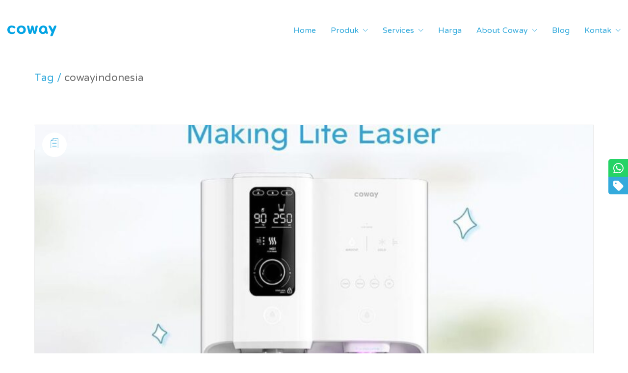

--- FILE ---
content_type: text/html; charset=UTF-8
request_url: https://cowayjkt.id/tag/cowayindonesia/
body_size: 29089
content:
<!DOCTYPE html>

<html class="no-js" lang="id" prefix="og: https://ogp.me/ns#">
<head>
    <meta charset="UTF-8">
    <meta name="viewport" content="width=device-width, initial-scale=1.0">

	<link rel="preconnect" href="https://fonts.googleapis.com">
<link rel="preconnect" href="https://fonts.gstatic.com" crossorigin>

<!-- Optimasi Mesin Pencari oleh Rank Math PRO - https://rankmath.com/ -->
<title>Cowayindonesia - Coway Jakarta</title>
<link data-rocket-preload as="style" href="https://fonts.googleapis.com/css2?family=NTR&#038;ver=3.29&#038;display=swap" rel="preload">
<link href="https://fonts.googleapis.com/css2?family=NTR&#038;ver=3.29&#038;display=swap" media="print" onload="this.media=&#039;all&#039;" rel="stylesheet">
<noscript data-wpr-hosted-gf-parameters=""><link rel="stylesheet" href="https://fonts.googleapis.com/css2?family=NTR&#038;ver=3.29&#038;display=swap"></noscript>
<meta name="robots" content="follow, index, max-snippet:-1, max-video-preview:-1, max-image-preview:large"/>
<link rel="canonical" href="https://cowayjkt.id/tag/cowayindonesia/" />
<link rel="next" href="https://cowayjkt.id/tag/cowayindonesia/page/2/" />
<meta property="og:locale" content="id_ID" />
<meta property="og:type" content="article" />
<meta property="og:title" content="Cowayindonesia - Coway Jakarta" />
<meta property="og:url" content="https://cowayjkt.id/tag/cowayindonesia/" />
<meta property="og:site_name" content="Coway Jakarta" />
<meta property="article:publisher" content="https://www.facebook.com/cowayjkt" />
<meta property="fb:app_id" content="1385179881679890" />
<meta property="og:image" content="https://cowayjkt.id/wp-admin/admin-ajax.php?action=rank_math_overlay_thumb&id=700&type=coway-jakarta&hash=46b4cf1d16cfdf49f36ebe74f173f167" />
<meta property="og:image:secure_url" content="https://cowayjkt.id/wp-admin/admin-ajax.php?action=rank_math_overlay_thumb&id=700&type=coway-jakarta&hash=46b4cf1d16cfdf49f36ebe74f173f167" />
<meta property="og:image:width" content="1662" />
<meta property="og:image:height" content="1080" />
<meta property="og:image:alt" content="Coway Storm Mid Slider 2" />
<meta property="og:image:type" content="image/jpeg" />
<meta name="twitter:card" content="summary_large_image" />
<meta name="twitter:title" content="Cowayindonesia - Coway Jakarta" />
<meta name="twitter:image" content="https://cowayjkt.id/wp-admin/admin-ajax.php?action=rank_math_overlay_thumb&id=700&type=coway-jakarta&hash=46b4cf1d16cfdf49f36ebe74f173f167" />
<meta name="twitter:label1" content="Pos" />
<meta name="twitter:data1" content="689" />
<script type="application/ld+json" class="rank-math-schema-pro">{"@context":"https://schema.org","@graph":[{"@type":"Place","@id":"https://cowayjkt.id/#place","geo":{"@type":"GeoCoordinates","latitude":"-6.225607","longitude":"106.807562"},"hasMap":"https://www.google.com/maps/search/?api=1&amp;query=-6.225607,106.807562","address":{"@type":"PostalAddress","streetAddress":"Sequis Tower, Lantai 17, Jalan Jalan Jenderal Sudirman Kav. 71","addressLocality":"Jakarta Selatan","addressRegion":"DKI Jakarta","postalCode":"12190","addressCountry":"Indonesia"}},{"@type":"MedicalBusiness","@id":"https://cowayjkt.id/#organization","name":"Coway Jakarta","url":"https://cowayjkt.id","sameAs":["https://www.facebook.com/cowayjkt"],"email":"adit@cowayjkt.id","address":{"@type":"PostalAddress","streetAddress":"Sequis Tower, Lantai 17, Jalan Jalan Jenderal Sudirman Kav. 71","addressLocality":"Jakarta Selatan","addressRegion":"DKI Jakarta","postalCode":"12190","addressCountry":"Indonesia"},"logo":{"@type":"ImageObject","@id":"https://cowayjkt.id/#logo","url":"https://cowayjkt.id/wp-content/uploads/2021/02/logo_coway.png","contentUrl":"https://cowayjkt.id/wp-content/uploads/2021/02/logo_coway.png","caption":"Coway Jakarta","inLanguage":"id","width":"1667","height":"382"},"priceRange":"$$$","openingHours":["Monday,Tuesday,Wednesday,Thursday,Friday,Saturday,Sunday 09:00-17:00"],"location":{"@id":"https://cowayjkt.id/#place"},"image":{"@id":"https://cowayjkt.id/#logo"},"telephone":"+6281247843500"},{"@type":"WebSite","@id":"https://cowayjkt.id/#website","url":"https://cowayjkt.id","name":"Coway Jakarta","publisher":{"@id":"https://cowayjkt.id/#organization"},"inLanguage":"id"},{"@type":"CollectionPage","@id":"https://cowayjkt.id/tag/cowayindonesia/#webpage","url":"https://cowayjkt.id/tag/cowayindonesia/","name":"Cowayindonesia - Coway Jakarta","isPartOf":{"@id":"https://cowayjkt.id/#website"},"inLanguage":"id"}]}</script>
<!-- /Plugin WordPress Rank Math SEO -->

<link rel='dns-prefetch' href='//www.googletagmanager.com' />
<link rel='dns-prefetch' href='//fonts.googleapis.com' />
<link href='https://fonts.gstatic.com' crossorigin rel='preconnect' />
<link rel="alternate" type="application/rss+xml" title="Coway Jakarta &raquo; Feed" href="https://cowayjkt.id/feed/" />
<link rel="alternate" type="application/rss+xml" title="Coway Jakarta &raquo; Umpan Komentar" href="https://cowayjkt.id/comments/feed/" />
<link rel="alternate" type="application/rss+xml" title="Coway Jakarta &raquo; cowayindonesia Umpan Tag" href="https://cowayjkt.id/tag/cowayindonesia/feed/" />
		<style>
			.lazyload,
			.lazyloading {
				max-width: 100%;
			}
		</style>
		<!-- cowayjkt.id is managing ads with Advanced Ads 2.0.16 – https://wpadvancedads.com/ --><!--noptimize--><script id="coway-ready">
			window.advanced_ads_ready=function(e,a){a=a||"complete";var d=function(e){return"interactive"===a?"loading"!==e:"complete"===e};d(document.readyState)?e():document.addEventListener("readystatechange",(function(a){d(a.target.readyState)&&e()}),{once:"interactive"===a})},window.advanced_ads_ready_queue=window.advanced_ads_ready_queue||[];		</script>
		<!--/noptimize--><style id='wp-img-auto-sizes-contain-inline-css'>
img:is([sizes=auto i],[sizes^="auto," i]){contain-intrinsic-size:3000px 1500px}
/*# sourceURL=wp-img-auto-sizes-contain-inline-css */
</style>
<style id='wp-emoji-styles-inline-css'>

	img.wp-smiley, img.emoji {
		display: inline !important;
		border: none !important;
		box-shadow: none !important;
		height: 1em !important;
		width: 1em !important;
		margin: 0 0.07em !important;
		vertical-align: -0.1em !important;
		background: none !important;
		padding: 0 !important;
	}
/*# sourceURL=wp-emoji-styles-inline-css */
</style>
<style id='classic-theme-styles-inline-css'>
/*! This file is auto-generated */
.wp-block-button__link{color:#fff;background-color:#32373c;border-radius:9999px;box-shadow:none;text-decoration:none;padding:calc(.667em + 2px) calc(1.333em + 2px);font-size:1.125em}.wp-block-file__button{background:#32373c;color:#fff;text-decoration:none}
/*# sourceURL=/wp-includes/css/classic-themes.min.css */
</style>
<link rel='stylesheet' id='newsletter-css' href='https://cowayjkt.id/wp-content/plugins/newsletter/style.css?ver=9.1.0' media='all' />
<link rel='stylesheet' id='kalium-bootstrap-css-css' href='https://cowayjkt.id/wp-content/themes/kalium/assets/css/bootstrap.min.css?ver=3.29.1760442788' media='all' />
<link rel='stylesheet' id='kalium-theme-base-css-css' href='https://cowayjkt.id/wp-content/themes/kalium/assets/css/base.min.css?ver=3.29.1760442788' media='all' />
<link rel='stylesheet' id='kalium-theme-style-new-css-css' href='https://cowayjkt.id/wp-content/themes/kalium/assets/css/new/style.min.css?ver=3.29.1760442788' media='all' />
<link rel='stylesheet' id='kalium-theme-other-css-css' href='https://cowayjkt.id/wp-content/themes/kalium/assets/css/other.min.css?ver=3.29.1760442788' media='all' />
<link rel='stylesheet' id='kalium-css-loaders-css' href='https://cowayjkt.id/wp-content/themes/kalium/assets/admin/css/css-loaders.css?ver=3.29.1760442788' media='all' />
<link rel='stylesheet' id='custom-skin-css' href='https://cowayjkt.id/wp-content/themes/kalium-child-landing/custom-skin.css?ver=3e28d858016d0764f5cbba074fe0e475' media='all' />
<link rel='stylesheet' id='kalium-child-css' href='https://cowayjkt.id/wp-content/themes/kalium-child-landing/style.css?ver=6.9' media='all' />

	<script type="text/javascript">
		var ajaxurl = ajaxurl || 'https://cowayjkt.id/wp-admin/admin-ajax.php';
			</script>
	
<style data-custom-selectors>body, p{font-family:"NTR";font-style:normal;font-weight:normal;font-size:20px}.button{font-family:"NTR";font-style:normal;font-weight:normal}.main-header.menu-type-standard-menu .standard-menu-container div.menu>ul>li>a, .main-header.menu-type-standard-menu .standard-menu-container ul.menu>li>a{font-family:"NTR";font-style:normal;font-weight:normal;font-size:20px}.feature-block h2{font-family:"NTR";font-style:normal;font-weight:normal;font-size:30px}.feature-block p{font-family:"NTR";font-style:normal;font-weight:normal;font-size:20px}.weather-icons h2{font-family:"NTR";font-style:normal;font-weight:normal;font-size:54px}.title h2{font-family:"NTR";font-style:normal;font-weight:normal;font-size:64px}.title p{font-family:"NTR";font-style:normal;font-weight:normal;font-size:30px}.weather-icons p{font-family:"NTR";font-style:normal;font-weight:normal;font-size:29px}#compatibility .title h2{font-family:"NTR";font-style:normal;font-weight:normal;font-size:52px}#compatibility .title p{font-family:"NTR";font-style:normal;font-weight:normal;font-size:21px}#get-a-copy h2{font-family:"NTR";font-style:normal;font-weight:normal;font-size:35px}#footer p{font-family:"NTR";font-style:normal;font-weight:normal;font-size:18px}.post-formatting .wp-caption .wp-caption-text{font-family:"NTR";font-style:normal;font-weight:normal;font-size:16px}.widget.widget_product_search .search-bar input[name="s"], .widget.widget_search .search-bar input[name="s"]{font-family:"NTR";font-style:normal;font-weight:normal;font-size:18px}</style><script type="text/javascript" src="https://cowayjkt.id/wp-includes/js/jquery/jquery.min.js?ver=3.7.1" id="jquery-core-js"></script>
<script type="text/javascript" id="advanced-ads-advanced-js-js-extra">
/* <![CDATA[ */
var advads_options = {"blog_id":"1","privacy":{"enabled":false,"state":"not_needed"}};
//# sourceURL=advanced-ads-advanced-js-js-extra
/* ]]> */
</script>
<script type="text/javascript" src="https://cowayjkt.id/wp-content/plugins/advanced-ads/public/assets/js/advanced.min.js?ver=2.0.16" id="advanced-ads-advanced-js-js"></script>

<!-- Potongan tag Google (gtag.js) ditambahkan oleh Site Kit -->
<!-- Potongan Google Ads ditambahkan oleh Site Kit -->
<script type="text/javascript" src="https://www.googletagmanager.com/gtag/js?id=AW-964907763" id="google_gtagjs-js" async></script>
<script type="text/javascript" id="google_gtagjs-js-after">
/* <![CDATA[ */
window.dataLayer = window.dataLayer || [];function gtag(){dataLayer.push(arguments);}
gtag("js", new Date());
gtag("set", "developer_id.dZTNiMT", true);
gtag("config", "AW-964907763");
 window._googlesitekit = window._googlesitekit || {}; window._googlesitekit.throttledEvents = []; window._googlesitekit.gtagEvent = (name, data) => { var key = JSON.stringify( { name, data } ); if ( !! window._googlesitekit.throttledEvents[ key ] ) { return; } window._googlesitekit.throttledEvents[ key ] = true; setTimeout( () => { delete window._googlesitekit.throttledEvents[ key ]; }, 5 ); gtag( "event", name, { ...data, event_source: "site-kit" } ); }; 
//# sourceURL=google_gtagjs-js-after
/* ]]> */
</script>
<link rel="https://api.w.org/" href="https://cowayjkt.id/wp-json/" /><link rel="alternate" title="JSON" type="application/json" href="https://cowayjkt.id/wp-json/wp/v2/tags/84" /><link rel="EditURI" type="application/rsd+xml" title="RSD" href="https://cowayjkt.id/xmlrpc.php?rsd" />
<meta name="generator" content="WordPress 6.9" />
<meta name="generator" content="Site Kit by Google 1.168.0" />		<script>
			document.documentElement.className = document.documentElement.className.replace('no-js', 'js');
		</script>
				<style>
			.no-js img.lazyload {
				display: none;
			}

			figure.wp-block-image img.lazyloading {
				min-width: 150px;
			}

			.lazyload,
			.lazyloading {
				--smush-placeholder-width: 100px;
				--smush-placeholder-aspect-ratio: 1/1;
				width: var(--smush-image-width, var(--smush-placeholder-width)) !important;
				aspect-ratio: var(--smush-image-aspect-ratio, var(--smush-placeholder-aspect-ratio)) !important;
			}

						.lazyload {
				opacity: 0;
			}

			.lazyloading {
				border: 0 !important;
				opacity: 1;
				background: rgba(255, 255, 255, 0) url('https://cowayjkt.id/wp-content/plugins/wp-smush-pro/app/assets/images/smush-lazyloader-4.gif') no-repeat center !important;
				background-size: 16px auto !important;
				min-width: 16px;
			}

					</style>
		<script>var mobile_menu_breakpoint = 1200;</script><style data-appended-custom-css="true">@media screen and (min-width:1201px) { .mobile-menu-wrapper,.mobile-menu-overlay,.header-block__item--mobile-menu-toggle {display: none;} }</style><style data-appended-custom-css="true">@media screen and (max-width:1200px) { .header-block__item--standard-menu-container {display: none;} }</style>
<!-- Meta tag Google AdSense ditambahkan oleh Site Kit -->
<meta name="google-adsense-platform-account" content="ca-host-pub-2644536267352236">
<meta name="google-adsense-platform-domain" content="sitekit.withgoogle.com">
<!-- Akhir tag meta Google AdSense yang ditambahkan oleh Site Kit -->
<style>.recentcomments a{display:inline !important;padding:0 !important;margin:0 !important;}</style>		<script type="text/javascript">
			var advadsCfpQueue = [];
			var advadsCfpAd = function( adID ) {
				if ( 'undefined' === typeof advadsProCfp ) {
					advadsCfpQueue.push( adID )
				} else {
					advadsProCfp.addElement( adID )
				}
			}
		</script>
		<meta name="generator" content="Powered by WPBakery Page Builder - drag and drop page builder for WordPress."/>

<!-- Snippet Google Tag Manager telah ditambahkan oleh Site Kit -->
<script type="text/javascript">
/* <![CDATA[ */

			( function( w, d, s, l, i ) {
				w[l] = w[l] || [];
				w[l].push( {'gtm.start': new Date().getTime(), event: 'gtm.js'} );
				var f = d.getElementsByTagName( s )[0],
					j = d.createElement( s ), dl = l != 'dataLayer' ? '&l=' + l : '';
				j.async = true;
				j.src = 'https://www.googletagmanager.com/gtm.js?id=' + i + dl;
				f.parentNode.insertBefore( j, f );
			} )( window, document, 'script', 'dataLayer', 'GTM-PHFJVBT' );
			
/* ]]> */
</script>

<!-- Snippet Google Tag Manager penutup telah ditambahkan oleh Site Kit -->
<script  async src="https://pagead2.googlesyndication.com/pagead/js/adsbygoogle.js?client=ca-pub-8828880879511027" crossorigin="anonymous"></script><!-- Global site tag (gtag.js) - Google Analytics -->
<script async src="https://www.googletagmanager.com/gtag/js?id=G-6B0HLV9DLC"></script>
<script>
  window.dataLayer = window.dataLayer || [];
  function gtag(){dataLayer.push(arguments);}
  gtag('js', new Date());

  gtag('config', 'G-6B0HLV9DLC');
</script>
<script src="https://www.googleoptimize.com/optimize.js?id=OPT-PKSG6J3"></script>
<!-- Global site tag (gtag.js) - Google Analytics -->
<script async src="https://www.googletagmanager.com/gtag/js?id=UA-51784953-7"></script>
<script>
  window.dataLayer = window.dataLayer || [];
  function gtag(){dataLayer.push(arguments);}
  gtag('js', new Date());

  gtag('config', 'UA-51784953-7');
</script><link rel="icon" href="https://cowayjkt.id/wp-content/uploads/2021/02/cropped-cowayfavico-32x32.png" sizes="32x32" />
<link rel="icon" href="https://cowayjkt.id/wp-content/uploads/2021/02/cropped-cowayfavico-192x192.png" sizes="192x192" />
<link rel="apple-touch-icon" href="https://cowayjkt.id/wp-content/uploads/2021/02/cropped-cowayfavico-180x180.png" />
<meta name="msapplication-TileImage" content="https://cowayjkt.id/wp-content/uploads/2021/02/cropped-cowayfavico-270x270.png" />
<style data-grid-container-width> @media (min-width: 1200px){ .container,.content-area,.vc-container .vc-row-container--stretch-content .vc_inner.container-fixed { width: 1170px } }</style><noscript><style> .wpb_animate_when_almost_visible { opacity: 1; }</style></noscript><style id='global-styles-inline-css'>
:root{--wp--preset--aspect-ratio--square: 1;--wp--preset--aspect-ratio--4-3: 4/3;--wp--preset--aspect-ratio--3-4: 3/4;--wp--preset--aspect-ratio--3-2: 3/2;--wp--preset--aspect-ratio--2-3: 2/3;--wp--preset--aspect-ratio--16-9: 16/9;--wp--preset--aspect-ratio--9-16: 9/16;--wp--preset--color--black: #000000;--wp--preset--color--cyan-bluish-gray: #abb8c3;--wp--preset--color--white: #ffffff;--wp--preset--color--pale-pink: #f78da7;--wp--preset--color--vivid-red: #cf2e2e;--wp--preset--color--luminous-vivid-orange: #ff6900;--wp--preset--color--luminous-vivid-amber: #fcb900;--wp--preset--color--light-green-cyan: #7bdcb5;--wp--preset--color--vivid-green-cyan: #00d084;--wp--preset--color--pale-cyan-blue: #8ed1fc;--wp--preset--color--vivid-cyan-blue: #0693e3;--wp--preset--color--vivid-purple: #9b51e0;--wp--preset--gradient--vivid-cyan-blue-to-vivid-purple: linear-gradient(135deg,rgb(6,147,227) 0%,rgb(155,81,224) 100%);--wp--preset--gradient--light-green-cyan-to-vivid-green-cyan: linear-gradient(135deg,rgb(122,220,180) 0%,rgb(0,208,130) 100%);--wp--preset--gradient--luminous-vivid-amber-to-luminous-vivid-orange: linear-gradient(135deg,rgb(252,185,0) 0%,rgb(255,105,0) 100%);--wp--preset--gradient--luminous-vivid-orange-to-vivid-red: linear-gradient(135deg,rgb(255,105,0) 0%,rgb(207,46,46) 100%);--wp--preset--gradient--very-light-gray-to-cyan-bluish-gray: linear-gradient(135deg,rgb(238,238,238) 0%,rgb(169,184,195) 100%);--wp--preset--gradient--cool-to-warm-spectrum: linear-gradient(135deg,rgb(74,234,220) 0%,rgb(151,120,209) 20%,rgb(207,42,186) 40%,rgb(238,44,130) 60%,rgb(251,105,98) 80%,rgb(254,248,76) 100%);--wp--preset--gradient--blush-light-purple: linear-gradient(135deg,rgb(255,206,236) 0%,rgb(152,150,240) 100%);--wp--preset--gradient--blush-bordeaux: linear-gradient(135deg,rgb(254,205,165) 0%,rgb(254,45,45) 50%,rgb(107,0,62) 100%);--wp--preset--gradient--luminous-dusk: linear-gradient(135deg,rgb(255,203,112) 0%,rgb(199,81,192) 50%,rgb(65,88,208) 100%);--wp--preset--gradient--pale-ocean: linear-gradient(135deg,rgb(255,245,203) 0%,rgb(182,227,212) 50%,rgb(51,167,181) 100%);--wp--preset--gradient--electric-grass: linear-gradient(135deg,rgb(202,248,128) 0%,rgb(113,206,126) 100%);--wp--preset--gradient--midnight: linear-gradient(135deg,rgb(2,3,129) 0%,rgb(40,116,252) 100%);--wp--preset--font-size--small: 13px;--wp--preset--font-size--medium: 20px;--wp--preset--font-size--large: 36px;--wp--preset--font-size--x-large: 42px;--wp--preset--spacing--20: 0.44rem;--wp--preset--spacing--30: 0.67rem;--wp--preset--spacing--40: 1rem;--wp--preset--spacing--50: 1.5rem;--wp--preset--spacing--60: 2.25rem;--wp--preset--spacing--70: 3.38rem;--wp--preset--spacing--80: 5.06rem;--wp--preset--shadow--natural: 6px 6px 9px rgba(0, 0, 0, 0.2);--wp--preset--shadow--deep: 12px 12px 50px rgba(0, 0, 0, 0.4);--wp--preset--shadow--sharp: 6px 6px 0px rgba(0, 0, 0, 0.2);--wp--preset--shadow--outlined: 6px 6px 0px -3px rgb(255, 255, 255), 6px 6px rgb(0, 0, 0);--wp--preset--shadow--crisp: 6px 6px 0px rgb(0, 0, 0);}:where(.is-layout-flex){gap: 0.5em;}:where(.is-layout-grid){gap: 0.5em;}body .is-layout-flex{display: flex;}.is-layout-flex{flex-wrap: wrap;align-items: center;}.is-layout-flex > :is(*, div){margin: 0;}body .is-layout-grid{display: grid;}.is-layout-grid > :is(*, div){margin: 0;}:where(.wp-block-columns.is-layout-flex){gap: 2em;}:where(.wp-block-columns.is-layout-grid){gap: 2em;}:where(.wp-block-post-template.is-layout-flex){gap: 1.25em;}:where(.wp-block-post-template.is-layout-grid){gap: 1.25em;}.has-black-color{color: var(--wp--preset--color--black) !important;}.has-cyan-bluish-gray-color{color: var(--wp--preset--color--cyan-bluish-gray) !important;}.has-white-color{color: var(--wp--preset--color--white) !important;}.has-pale-pink-color{color: var(--wp--preset--color--pale-pink) !important;}.has-vivid-red-color{color: var(--wp--preset--color--vivid-red) !important;}.has-luminous-vivid-orange-color{color: var(--wp--preset--color--luminous-vivid-orange) !important;}.has-luminous-vivid-amber-color{color: var(--wp--preset--color--luminous-vivid-amber) !important;}.has-light-green-cyan-color{color: var(--wp--preset--color--light-green-cyan) !important;}.has-vivid-green-cyan-color{color: var(--wp--preset--color--vivid-green-cyan) !important;}.has-pale-cyan-blue-color{color: var(--wp--preset--color--pale-cyan-blue) !important;}.has-vivid-cyan-blue-color{color: var(--wp--preset--color--vivid-cyan-blue) !important;}.has-vivid-purple-color{color: var(--wp--preset--color--vivid-purple) !important;}.has-black-background-color{background-color: var(--wp--preset--color--black) !important;}.has-cyan-bluish-gray-background-color{background-color: var(--wp--preset--color--cyan-bluish-gray) !important;}.has-white-background-color{background-color: var(--wp--preset--color--white) !important;}.has-pale-pink-background-color{background-color: var(--wp--preset--color--pale-pink) !important;}.has-vivid-red-background-color{background-color: var(--wp--preset--color--vivid-red) !important;}.has-luminous-vivid-orange-background-color{background-color: var(--wp--preset--color--luminous-vivid-orange) !important;}.has-luminous-vivid-amber-background-color{background-color: var(--wp--preset--color--luminous-vivid-amber) !important;}.has-light-green-cyan-background-color{background-color: var(--wp--preset--color--light-green-cyan) !important;}.has-vivid-green-cyan-background-color{background-color: var(--wp--preset--color--vivid-green-cyan) !important;}.has-pale-cyan-blue-background-color{background-color: var(--wp--preset--color--pale-cyan-blue) !important;}.has-vivid-cyan-blue-background-color{background-color: var(--wp--preset--color--vivid-cyan-blue) !important;}.has-vivid-purple-background-color{background-color: var(--wp--preset--color--vivid-purple) !important;}.has-black-border-color{border-color: var(--wp--preset--color--black) !important;}.has-cyan-bluish-gray-border-color{border-color: var(--wp--preset--color--cyan-bluish-gray) !important;}.has-white-border-color{border-color: var(--wp--preset--color--white) !important;}.has-pale-pink-border-color{border-color: var(--wp--preset--color--pale-pink) !important;}.has-vivid-red-border-color{border-color: var(--wp--preset--color--vivid-red) !important;}.has-luminous-vivid-orange-border-color{border-color: var(--wp--preset--color--luminous-vivid-orange) !important;}.has-luminous-vivid-amber-border-color{border-color: var(--wp--preset--color--luminous-vivid-amber) !important;}.has-light-green-cyan-border-color{border-color: var(--wp--preset--color--light-green-cyan) !important;}.has-vivid-green-cyan-border-color{border-color: var(--wp--preset--color--vivid-green-cyan) !important;}.has-pale-cyan-blue-border-color{border-color: var(--wp--preset--color--pale-cyan-blue) !important;}.has-vivid-cyan-blue-border-color{border-color: var(--wp--preset--color--vivid-cyan-blue) !important;}.has-vivid-purple-border-color{border-color: var(--wp--preset--color--vivid-purple) !important;}.has-vivid-cyan-blue-to-vivid-purple-gradient-background{background: var(--wp--preset--gradient--vivid-cyan-blue-to-vivid-purple) !important;}.has-light-green-cyan-to-vivid-green-cyan-gradient-background{background: var(--wp--preset--gradient--light-green-cyan-to-vivid-green-cyan) !important;}.has-luminous-vivid-amber-to-luminous-vivid-orange-gradient-background{background: var(--wp--preset--gradient--luminous-vivid-amber-to-luminous-vivid-orange) !important;}.has-luminous-vivid-orange-to-vivid-red-gradient-background{background: var(--wp--preset--gradient--luminous-vivid-orange-to-vivid-red) !important;}.has-very-light-gray-to-cyan-bluish-gray-gradient-background{background: var(--wp--preset--gradient--very-light-gray-to-cyan-bluish-gray) !important;}.has-cool-to-warm-spectrum-gradient-background{background: var(--wp--preset--gradient--cool-to-warm-spectrum) !important;}.has-blush-light-purple-gradient-background{background: var(--wp--preset--gradient--blush-light-purple) !important;}.has-blush-bordeaux-gradient-background{background: var(--wp--preset--gradient--blush-bordeaux) !important;}.has-luminous-dusk-gradient-background{background: var(--wp--preset--gradient--luminous-dusk) !important;}.has-pale-ocean-gradient-background{background: var(--wp--preset--gradient--pale-ocean) !important;}.has-electric-grass-gradient-background{background: var(--wp--preset--gradient--electric-grass) !important;}.has-midnight-gradient-background{background: var(--wp--preset--gradient--midnight) !important;}.has-small-font-size{font-size: var(--wp--preset--font-size--small) !important;}.has-medium-font-size{font-size: var(--wp--preset--font-size--medium) !important;}.has-large-font-size{font-size: var(--wp--preset--font-size--large) !important;}.has-x-large-font-size{font-size: var(--wp--preset--font-size--x-large) !important;}
/*# sourceURL=global-styles-inline-css */
</style>
<link rel='stylesheet' id='kalium-videojs-css-css' href='https://cowayjkt.id/wp-content/themes/kalium/assets/vendors/video-js/video-js.min.css?ver=3.29.1760442788' media='all' />
<link rel='stylesheet' id='kalium-fontawesome-css-css' href='https://cowayjkt.id/wp-content/themes/kalium/assets/vendors/font-awesome/css/all.min.css?ver=3.29.1760442788' media='all' />
<meta name="generator" content="WP Rocket 3.20.2" data-wpr-features="wpr_preload_links wpr_desktop" /></head>
<body class="archive tag tag-cowayindonesia tag-84 wp-theme-kalium wp-child-theme-kalium-child-landing wpb-js-composer js-comp-ver-8.7.2 vc_responsive aa-prefix-coway-">

		<!-- Snippet Google Tag Manager (noscript) telah ditambahkan oleh Site Kit -->
		<noscript>
			<iframe src="https://www.googletagmanager.com/ns.html?id=GTM-PHFJVBT" height="0" width="0" style="display:none;visibility:hidden"></iframe>
		</noscript>
		<!-- Snippet Google Tag Manager (noscript) penutup telah ditambahkan oleh Site Kit -->
		<div data-rocket-location-hash="59c603437c11a08c4270710631aff867" class="mobile-menu-wrapper mobile-menu-fullscreen">

    <div data-rocket-location-hash="4226d7c73637af24fcb05c51ca88dd52" class="mobile-menu-container">

		<ul id="menu-one-page-menu" class="menu"><li id="menu-item-368" class="menu-item menu-item-type-custom menu-item-object-custom menu-item-home menu-item-368"><a href="https://cowayjkt.id/#home">Home</a></li>
<li id="menu-item-4379" class="menu-item menu-item-type-post_type menu-item-object-page menu-item-has-children menu-item-4379"><a href="https://cowayjkt.id/produk/">Produk</a>
<ul class="sub-menu">
	<li id="menu-item-755" class="menu-item menu-item-type-post_type menu-item-object-page menu-item-has-children menu-item-755"><a href="https://cowayjkt.id/produk/air-purifier/">Air Purifier</a>
	<ul class="sub-menu">
		<li id="menu-item-757" class="menu-item menu-item-type-post_type menu-item-object-page menu-item-757"><a href="https://cowayjkt.id/produk/air-purifier/storm-ap-1516d/">STORM AP-1516D</a></li>
		<li id="menu-item-756" class="menu-item menu-item-type-post_type menu-item-object-page menu-item-756"><a href="https://cowayjkt.id/produk/air-purifier/breeze-ap-1018f/">BREEZE AP-1018F</a></li>
		<li id="menu-item-2259" class="menu-item menu-item-type-post_type menu-item-object-page menu-item-2259"><a href="https://cowayjkt.id/produk/air-purifier/triple-power-ap-2318d/">TRIPLE POWER AP-2318D</a></li>
		<li id="menu-item-2555" class="menu-item menu-item-type-post_type menu-item-object-page menu-item-2555"><a href="https://cowayjkt.id/produk/air-purifier/lombok-ap-1520c/">LOMBOK AP-1520C</a></li>
		<li id="menu-item-5188" class="menu-item menu-item-type-post_type menu-item-object-page menu-item-5188"><a href="https://cowayjkt.id/produk/air-purifier/noble-ap-2021a/">NOBLE AP-2021A</a></li>
		<li id="menu-item-5322" class="menu-item menu-item-type-post_type menu-item-object-page menu-item-5322"><a href="https://cowayjkt.id/produk/air-purifier/cartridge-ap-1019c/">CARTRIDGE AP-1019C</a></li>
		<li id="menu-item-6358" class="menu-item menu-item-type-post_type menu-item-object-page menu-item-6358"><a href="https://cowayjkt.id/produk/air-purifier/next-storm-ap-2025a/">NEXT STORM AP-2025A</a></li>
		<li id="menu-item-6446" class="menu-item menu-item-type-post_type menu-item-object-page menu-item-6446"><a href="https://cowayjkt.id/produk/air-purifier/noble-2-ap-2023k/">NOBLE 2 AP-2023K</a></li>
	</ul>
</li>
	<li id="menu-item-551" class="menu-item menu-item-type-post_type menu-item-object-page menu-item-has-children menu-item-551"><a href="https://cowayjkt.id/produk/water-purifier/">Water Purifier</a>
	<ul class="sub-menu">
		<li id="menu-item-6086" class="menu-item menu-item-type-post_type menu-item-object-page menu-item-6086"><a href="https://cowayjkt.id/produk/water-purifier/villaem-iii-chp-7320r/">VILLAEM III CHP-7320R</a></li>
		<li id="menu-item-5848" class="menu-item menu-item-type-post_type menu-item-object-page menu-item-5848"><a href="https://cowayjkt.id/produk/water-purifier/kristal-ice-chpi-7520l/">KRISTAL ICE CHPI-7520L</a></li>
		<li id="menu-item-2588" class="menu-item menu-item-type-post_type menu-item-object-page menu-item-2588"><a href="https://cowayjkt.id/produk/water-purifier/cinnamon-p-6320r/">CINNAMON P-6320R</a></li>
		<li id="menu-item-1430" class="menu-item menu-item-type-post_type menu-item-object-page menu-item-1430"><a href="https://cowayjkt.id/produk/water-purifier/neo-plus-chp-264l/">NEO PLUS CHP-264L</a></li>
		<li id="menu-item-552" class="menu-item menu-item-type-post_type menu-item-object-page menu-item-552"><a href="https://cowayjkt.id/produk/water-purifier/ombak-chp-7310r/">OMBAK CHP-7310R</a></li>
		<li id="menu-item-615" class="menu-item menu-item-type-post_type menu-item-object-page menu-item-615"><a href="https://cowayjkt.id/produk/water-purifier/villaem-ii-chp-18ar/">VILLAEM II CHP-18AR</a></li>
		<li id="menu-item-673" class="menu-item menu-item-type-post_type menu-item-object-page menu-item-673"><a href="https://cowayjkt.id/produk/water-purifier/core-chp-671r/">CORE CHP-671R</a></li>
	</ul>
</li>
	<li id="menu-item-6151" class="menu-item menu-item-type-post_type menu-item-object-page menu-item-has-children menu-item-6151"><a href="https://cowayjkt.id/produk/outdoor/">Outdoor</a>
	<ul class="sub-menu">
		<li id="menu-item-6161" class="menu-item menu-item-type-post_type menu-item-object-page menu-item-6161"><a href="https://cowayjkt.id/produk/outdoor/outdoor-filter-poe-23a/">OUTDOOR FILTER POE-23A</a></li>
	</ul>
</li>
	<li id="menu-item-2296" class="menu-item menu-item-type-post_type menu-item-object-page menu-item-has-children menu-item-2296"><a href="https://cowayjkt.id/produk/body-care/">Body Care</a>
	<ul class="sub-menu">
		<li id="menu-item-2295" class="menu-item menu-item-type-post_type menu-item-object-page menu-item-2295"><a href="https://cowayjkt.id/produk/body-care/clean-washer-bd01/">CLEAN WASHER BD01</a></li>
		<li id="menu-item-2294" class="menu-item menu-item-type-post_type menu-item-object-page menu-item-2294"><a href="https://cowayjkt.id/produk/body-care/battery-bidet-ba35-a/">BATTERY BIDET BA35-A</a></li>
	</ul>
</li>
</ul>
</li>
<li id="menu-item-216" class="menu-item menu-item-type-custom menu-item-object-custom menu-item-home menu-item-has-children menu-item-216"><a href="https://cowayjkt.id/#services">Services</a>
<ul class="sub-menu">
	<li id="menu-item-3963" class="menu-item menu-item-type-post_type menu-item-object-page menu-item-3963"><a href="https://cowayjkt.id/heart-service/">HEART Service</a></li>
	<li id="menu-item-3061" class="menu-item menu-item-type-post_type menu-item-object-page menu-item-3061"><a href="https://cowayjkt.id/cody-services/">CODY Services</a></li>
</ul>
</li>
<li id="menu-item-4121" class="menu-item menu-item-type-post_type menu-item-object-page menu-item-4121"><a href="https://cowayjkt.id/harga/">Harga</a></li>
<li id="menu-item-4341" class="menu-item menu-item-type-post_type menu-item-object-page menu-item-has-children menu-item-4341"><a href="https://cowayjkt.id/about-coway/">About Coway</a>
<ul class="sub-menu">
	<li id="menu-item-861" class="menu-item menu-item-type-post_type menu-item-object-page menu-item-861"><a href="https://cowayjkt.id/about-coway/coway-story/">Story</a></li>
	<li id="menu-item-4342" class="menu-item menu-item-type-post_type menu-item-object-page menu-item-4342"><a href="https://cowayjkt.id/about-coway/market-share/">Market Share</a></li>
	<li id="menu-item-860" class="menu-item menu-item-type-post_type menu-item-object-page menu-item-860"><a href="https://cowayjkt.id/about-coway/coway-history/">History</a></li>
	<li id="menu-item-859" class="menu-item menu-item-type-post_type menu-item-object-page menu-item-859"><a href="https://cowayjkt.id/about-coway/coway-research-development/">Research &#038; Development</a></li>
	<li id="menu-item-4343" class="menu-item menu-item-type-post_type menu-item-object-page menu-item-4343"><a href="https://cowayjkt.id/about-coway/design-philosophy/">Design Philosophy</a></li>
	<li id="menu-item-4344" class="menu-item menu-item-type-post_type menu-item-object-page menu-item-4344"><a href="https://cowayjkt.id/about-coway/corporate-customers/">Corporate Customers</a></li>
	<li id="menu-item-4345" class="menu-item menu-item-type-post_type menu-item-object-page menu-item-4345"><a href="https://cowayjkt.id/about-coway/corporate-social-responsibility/">Corporate Social Responsibility</a></li>
	<li id="menu-item-5105" class="menu-item menu-item-type-post_type menu-item-object-page menu-item-5105"><a href="https://cowayjkt.id/about-coway/halal/">Halal</a></li>
</ul>
</li>
<li id="menu-item-1102" class="menu-item menu-item-type-post_type menu-item-object-page current_page_parent menu-item-1102"><a href="https://cowayjkt.id/blog/">Blog</a></li>
<li id="menu-item-5333" class="menu-item menu-item-type-custom menu-item-object-custom menu-item-home menu-item-has-children menu-item-5333"><a href="https://cowayjkt.id/#contact">Kontak</a>
<ul class="sub-menu">
	<li id="menu-item-4501" class="menu-item menu-item-type-post_type menu-item-object-page menu-item-4501"><a href="https://cowayjkt.id/kontak/">Hubungi Kami</a></li>
	<li id="menu-item-4529" class="menu-item menu-item-type-custom menu-item-object-custom menu-item-4529"><a href="https://cowayjkt.id/health-planner/">Ingin Jadi Agen Coway?</a></li>
</ul>
</li>
</ul>
		            <form role="search" method="get" class="search-form" action="https://cowayjkt.id/">
                <input type="search" class="search-field" placeholder="Search site..." value="" name="s" id="search_mobile_inp"/>

                <label for="search_mobile_inp">
                    <i class="fa fa-search"></i>
                </label>

                <input type="submit" class="search-submit" value="Go"/>
            </form>
		
		            <a href="#" class="mobile-menu-close-link toggle-bars exit menu-skin-light" role="button" aria-label="Close">
				        <span class="toggle-bars__column">
            <span class="toggle-bars__bar-lines">
                <span class="toggle-bars__bar-line toggle-bars__bar-line--top"></span>
                <span class="toggle-bars__bar-line toggle-bars__bar-line--middle"></span>
                <span class="toggle-bars__bar-line toggle-bars__bar-line--bottom"></span>
            </span>
        </span>
		            </a>
		
		
    </div>

</div>

<div data-rocket-location-hash="7b65ddb4ab0297491f958cff065f87c6" class="mobile-menu-overlay"></div>
<div data-rocket-location-hash="3c5e70ef1365d2bf99af17173ffc83fd" class="wrapper" id="main-wrapper">

	    <header data-rocket-location-hash="5fc31e094202b616757f9d9ec6cbba16" class="site-header main-header menu-type-standard-menu fullwidth-header is-sticky">

		<div data-rocket-location-hash="0e98cf6b08b253ea9e849700406bbd07" class="header-block">

	
	<div class="header-block__row-container container">

		<div class="header-block__row header-block__row--main">
			        <div class="header-block__column header-block__logo header-block--auto-grow">
			<style data-appended-custom-css="true">.logo-image {width:100px;height:23px;}</style><style data-appended-custom-css="true">@media screen and (max-width: 1200px) { .logo-image {width:100px;height:23px;} }</style>    <a href="https://cowayjkt.id" class="header-logo logo-image" aria-label="Go to homepage">
		            <img data-src="https://cowayjkt.id/wp-content/uploads/2021/02/logo_coway.svg" class="main-logo lazyload" width="100" height="23" alt="Coway Jakarta" src="[data-uri]" style="--smush-placeholder-width: 100px; --smush-placeholder-aspect-ratio: 100/23;" />
		    </a>
        </div>
		        <div class="header-block__column header-block--content-right header-block--align-right">

            <div class="header-block__items-row">
				<div class="header-block__item header-block__item--type-menu-main-menu header-block__item--standard-menu-container"><div class="standard-menu-container dropdown-caret menu-skin-main"><nav class="nav-container-main-menu"><ul id="menu-one-page-menu-1" class="menu"><li class="menu-item menu-item-type-custom menu-item-object-custom menu-item-home menu-item-368"><a href="https://cowayjkt.id/#home"><span>Home</span></a></li>
<li class="menu-item menu-item-type-post_type menu-item-object-page menu-item-has-children menu-item-4379"><a href="https://cowayjkt.id/produk/"><span>Produk</span></a>
<ul class="sub-menu">
	<li class="menu-item menu-item-type-post_type menu-item-object-page menu-item-has-children menu-item-755"><a href="https://cowayjkt.id/produk/air-purifier/"><span>Air Purifier</span></a>
	<ul class="sub-menu">
		<li class="menu-item menu-item-type-post_type menu-item-object-page menu-item-757"><a href="https://cowayjkt.id/produk/air-purifier/storm-ap-1516d/"><span>STORM AP-1516D</span></a></li>
		<li class="menu-item menu-item-type-post_type menu-item-object-page menu-item-756"><a href="https://cowayjkt.id/produk/air-purifier/breeze-ap-1018f/"><span>BREEZE AP-1018F</span></a></li>
		<li class="menu-item menu-item-type-post_type menu-item-object-page menu-item-2259"><a href="https://cowayjkt.id/produk/air-purifier/triple-power-ap-2318d/"><span>TRIPLE POWER AP-2318D</span></a></li>
		<li class="menu-item menu-item-type-post_type menu-item-object-page menu-item-2555"><a href="https://cowayjkt.id/produk/air-purifier/lombok-ap-1520c/"><span>LOMBOK AP-1520C</span></a></li>
		<li class="menu-item menu-item-type-post_type menu-item-object-page menu-item-5188"><a href="https://cowayjkt.id/produk/air-purifier/noble-ap-2021a/"><span>NOBLE AP-2021A</span></a></li>
		<li class="menu-item menu-item-type-post_type menu-item-object-page menu-item-5322"><a href="https://cowayjkt.id/produk/air-purifier/cartridge-ap-1019c/"><span>CARTRIDGE AP-1019C</span></a></li>
		<li class="menu-item menu-item-type-post_type menu-item-object-page menu-item-6358"><a href="https://cowayjkt.id/produk/air-purifier/next-storm-ap-2025a/"><span>NEXT STORM AP-2025A</span></a></li>
		<li class="menu-item menu-item-type-post_type menu-item-object-page menu-item-6446"><a href="https://cowayjkt.id/produk/air-purifier/noble-2-ap-2023k/"><span>NOBLE 2 AP-2023K</span></a></li>
	</ul>
</li>
	<li class="menu-item menu-item-type-post_type menu-item-object-page menu-item-has-children menu-item-551"><a href="https://cowayjkt.id/produk/water-purifier/"><span>Water Purifier</span></a>
	<ul class="sub-menu">
		<li class="menu-item menu-item-type-post_type menu-item-object-page menu-item-6086"><a href="https://cowayjkt.id/produk/water-purifier/villaem-iii-chp-7320r/"><span>VILLAEM III CHP-7320R</span></a></li>
		<li class="menu-item menu-item-type-post_type menu-item-object-page menu-item-5848"><a href="https://cowayjkt.id/produk/water-purifier/kristal-ice-chpi-7520l/"><span>KRISTAL ICE CHPI-7520L</span></a></li>
		<li class="menu-item menu-item-type-post_type menu-item-object-page menu-item-2588"><a href="https://cowayjkt.id/produk/water-purifier/cinnamon-p-6320r/"><span>CINNAMON P-6320R</span></a></li>
		<li class="menu-item menu-item-type-post_type menu-item-object-page menu-item-1430"><a href="https://cowayjkt.id/produk/water-purifier/neo-plus-chp-264l/"><span>NEO PLUS CHP-264L</span></a></li>
		<li class="menu-item menu-item-type-post_type menu-item-object-page menu-item-552"><a href="https://cowayjkt.id/produk/water-purifier/ombak-chp-7310r/"><span>OMBAK CHP-7310R</span></a></li>
		<li class="menu-item menu-item-type-post_type menu-item-object-page menu-item-615"><a href="https://cowayjkt.id/produk/water-purifier/villaem-ii-chp-18ar/"><span>VILLAEM II CHP-18AR</span></a></li>
		<li class="menu-item menu-item-type-post_type menu-item-object-page menu-item-673"><a href="https://cowayjkt.id/produk/water-purifier/core-chp-671r/"><span>CORE CHP-671R</span></a></li>
	</ul>
</li>
	<li class="menu-item menu-item-type-post_type menu-item-object-page menu-item-has-children menu-item-6151"><a href="https://cowayjkt.id/produk/outdoor/"><span>Outdoor</span></a>
	<ul class="sub-menu">
		<li class="menu-item menu-item-type-post_type menu-item-object-page menu-item-6161"><a href="https://cowayjkt.id/produk/outdoor/outdoor-filter-poe-23a/"><span>OUTDOOR FILTER POE-23A</span></a></li>
	</ul>
</li>
	<li class="menu-item menu-item-type-post_type menu-item-object-page menu-item-has-children menu-item-2296"><a href="https://cowayjkt.id/produk/body-care/"><span>Body Care</span></a>
	<ul class="sub-menu">
		<li class="menu-item menu-item-type-post_type menu-item-object-page menu-item-2295"><a href="https://cowayjkt.id/produk/body-care/clean-washer-bd01/"><span>CLEAN WASHER BD01</span></a></li>
		<li class="menu-item menu-item-type-post_type menu-item-object-page menu-item-2294"><a href="https://cowayjkt.id/produk/body-care/battery-bidet-ba35-a/"><span>BATTERY BIDET BA35-A</span></a></li>
	</ul>
</li>
</ul>
</li>
<li class="menu-item menu-item-type-custom menu-item-object-custom menu-item-home menu-item-has-children menu-item-216"><a href="https://cowayjkt.id/#services"><span>Services</span></a>
<ul class="sub-menu">
	<li class="menu-item menu-item-type-post_type menu-item-object-page menu-item-3963"><a href="https://cowayjkt.id/heart-service/"><span>HEART Service</span></a></li>
	<li class="menu-item menu-item-type-post_type menu-item-object-page menu-item-3061"><a href="https://cowayjkt.id/cody-services/"><span>CODY Services</span></a></li>
</ul>
</li>
<li class="menu-item menu-item-type-post_type menu-item-object-page menu-item-4121"><a href="https://cowayjkt.id/harga/"><span>Harga</span></a></li>
<li class="menu-item menu-item-type-post_type menu-item-object-page menu-item-has-children menu-item-4341"><a href="https://cowayjkt.id/about-coway/"><span>About Coway</span></a>
<ul class="sub-menu">
	<li class="menu-item menu-item-type-post_type menu-item-object-page menu-item-861"><a href="https://cowayjkt.id/about-coway/coway-story/"><span>Story</span></a></li>
	<li class="menu-item menu-item-type-post_type menu-item-object-page menu-item-4342"><a href="https://cowayjkt.id/about-coway/market-share/"><span>Market Share</span></a></li>
	<li class="menu-item menu-item-type-post_type menu-item-object-page menu-item-860"><a href="https://cowayjkt.id/about-coway/coway-history/"><span>History</span></a></li>
	<li class="menu-item menu-item-type-post_type menu-item-object-page menu-item-859"><a href="https://cowayjkt.id/about-coway/coway-research-development/"><span>Research &#038; Development</span></a></li>
	<li class="menu-item menu-item-type-post_type menu-item-object-page menu-item-4343"><a href="https://cowayjkt.id/about-coway/design-philosophy/"><span>Design Philosophy</span></a></li>
	<li class="menu-item menu-item-type-post_type menu-item-object-page menu-item-4344"><a href="https://cowayjkt.id/about-coway/corporate-customers/"><span>Corporate Customers</span></a></li>
	<li class="menu-item menu-item-type-post_type menu-item-object-page menu-item-4345"><a href="https://cowayjkt.id/about-coway/corporate-social-responsibility/"><span>Corporate Social Responsibility</span></a></li>
	<li class="menu-item menu-item-type-post_type menu-item-object-page menu-item-5105"><a href="https://cowayjkt.id/about-coway/halal/"><span>Halal</span></a></li>
</ul>
</li>
<li class="menu-item menu-item-type-post_type menu-item-object-page current_page_parent menu-item-1102"><a href="https://cowayjkt.id/blog/"><span>Blog</span></a></li>
<li class="menu-item menu-item-type-custom menu-item-object-custom menu-item-home menu-item-has-children menu-item-5333"><a href="https://cowayjkt.id/#contact"><span>Kontak</span></a>
<ul class="sub-menu">
	<li class="menu-item menu-item-type-post_type menu-item-object-page menu-item-4501"><a href="https://cowayjkt.id/kontak/"><span>Hubungi Kami</span></a></li>
	<li class="menu-item menu-item-type-custom menu-item-object-custom menu-item-4529"><a href="https://cowayjkt.id/health-planner/"><span>Ingin Jadi Agen Coway?</span></a></li>
</ul>
</li>
</ul></nav></div></div><div class="header-block__item header-block__item--type-menu-main-menu header-block__item--mobile-menu-toggle"><a href="#" class="toggle-bars menu-skin-main" aria-label="Toggle navigation" role="button" data-action="mobile-menu">        <span class="toggle-bars__column">
            <span class="toggle-bars__bar-lines">
                <span class="toggle-bars__bar-line toggle-bars__bar-line--top"></span>
                <span class="toggle-bars__bar-line toggle-bars__bar-line--middle"></span>
                <span class="toggle-bars__bar-line toggle-bars__bar-line--bottom"></span>
            </span>
        </span>
		</a></div>            </div>

        </div>
				</div>

	</div>

	
</div>

    </header>

<section data-rocket-location-hash="3b3af6687b046c17840351caaeb21231" class="page-heading" role="heading">

    <div data-rocket-location-hash="e6eb6fcccd8ab4e0754c54f80a5d14c0" class="container">

        <div class="row">

			
            <div class="page-heading__title-section page-heading--title-section section-title">

				
					<h1 class="page-heading__title page-heading--title">Tag  /  <span>cowayindonesia</span></h1>
				
				
            </div>

			
        </div>

    </div>

</section>    <div data-rocket-location-hash="2b0fe1f2267109ee157542eb6266df8f" class="blog blog--standard blog--has-sidebar blog--sidebar-alignment-right">

        <div data-rocket-location-hash="f117ee89930d3a249ddbfc02370ddefa" class="container">

            <div class="row">

				<div class="column column--posts"><ul id="blog-posts-main" class="blog-posts columns-3">
	
	        <div class="loading-posts">
			Loading posts...        </div>
		<li class="post post-4945 type-post status-publish format-standard has-post-thumbnail hentry category-coway category-water-purifier tag-air-purifier tag-airminum tag-bandung tag-bekasi tag-body-care tag-coway tag-coway-bandung tag-coway-banten tag-coway-bekasi tag-coway-bogor tag-coway-denpasar tag-coway-depok tag-coway-indonesia tag-coway-jakarta tag-coway-medan tag-coway-semarang tag-coway-serang tag-coway-surabaya tag-coway-tangerang tag-coway-yogyakarta tag-cowaychangesyourlife tag-cowayindonesia tag-cowayjakarta tag-cowayjkt-id tag-cowayombak tag-keluarga tag-medan tag-promotion tag-semarang tag-surabaya tag-water-filter tag-water-purifier tag-waterpurifier">

	<div class="post-item template-standard">
		
		<div class="post-thumbnail">
	
	
				<a href="https://cowayjkt.id/ombakmaking-life-easierbuat-hidupmu-jadi-lebih-mudah-dengan-ombak-water-purifierdengan-50-kombi/" target="" rel="bookmark">
			<span class="image-placeholder" style="padding-bottom:70.05917160%;background-color:#eeeeee"><style>.pacman > span:nth-child(3) { background-color:#ffffff } .pacman > span:nth-child(4) { background-color:#ffffff } .pacman > span:nth-child(5) { background-color:#ffffff } .pacman > span:nth-child(6) { background-color:#ffffff } .pacman > span:first-of-type { border-top-color:#ffffff } .pacman > span:nth-child(2) { border-top-color:#ffffff } .pacman > span:first-of-type { border-bottom-color:#ffffff } .pacman > span:nth-child(2) { border-bottom-color:#ffffff } .pacman > span:first-of-type { border-left-color:#ffffff } .pacman > span:nth-child(2) { border-left-color:#ffffff }</style><span class="loader align-center" data-id="pacman"><span class="loader-row"><span class="loader-inner pacman"><span></span><span></span><span></span><span></span><span></span></span></span></span><img width="845" height="592" src="https://cowayjkt.id/wp-content/uploads/2022/11/Ombak-Making-Life-Easier-Buat-hidupmu-jadi-lebih-mudah-dengan-845x592.jpg" class="attachment-blog-thumb-3 size-blog-thumb-3 img-4946 lazyloaded" alt="Ombak
Making Life Easier

Buat hidupmu jadi lebih mudah dengan Ombak Water Purifier!
Dengan 50 kombi..." decoding="async" fetchpriority="high" srcset="https://cowayjkt.id/wp-content/uploads/2022/11/Ombak-Making-Life-Easier-Buat-hidupmu-jadi-lebih-mudah-dengan-845x592.jpg 845w, https://cowayjkt.id/wp-content/uploads/2022/11/Ombak-Making-Life-Easier-Buat-hidupmu-jadi-lebih-mudah-dengan-468x328.jpg 468w" sizes="(max-width: 845px) 100vw, 845px" /></span>			</a>
				
	<div class="post-hover">
	
	<span class="hover-icon basic"><i class="icon icon-basic-eye"></i></span>	
</div><div class="post-format-icon">
	<i class="icon icon-basic-sheet-txt"></i>
</div>	
</div>
		
		<div class="post-details">
			
			<header class="entry-header">

	<h3 class="post-title entry-title"><a href="https://cowayjkt.id/ombakmaking-life-easierbuat-hidupmu-jadi-lebih-mudah-dengan-ombak-water-purifierdengan-50-kombi/" target="" rel="bookmark">Ombak
Making Life Easier

Buat hidupmu jadi lebih mudah dengan Ombak Water Purifier!
Dengan 50 kombi&#8230;</a></h3>
</header>            <div class="post-excerpt entry-summary">
				<p>[ad_1] Ombak Making Life Easier Buat hidupmu jadi lebih mudah dengan Ombak Water Purifier! Dengan 50 kombinasi water setting, hidup jadi lebih praktis dan efisien, tidak perlu beli dan angkat galon lagi~&hellip;</p>
            </div>
		            <div class="post-meta date updated published">
                <i class="icon icon-basic-calendar"></i>
				17 November 2022            </div>
		            <div class="post-meta category">
                <i class="icon icon-basic-folder-multiple"></i>
				<a href="https://cowayjkt.id/category/coway/" rel="category tag">coway</a>, <a href="https://cowayjkt.id/category/water-purifier/" rel="category tag">Water Purifier</a>            </div>
					
		</div>
		
				
	</div>
	
</li><li class="post post-4950 type-post status-publish format-standard has-post-thumbnail hentry category-coway category-water-purifier tag-air-purifier tag-airminum tag-body-care tag-coway tag-coway-bandung tag-coway-banten tag-coway-bekasi tag-coway-bogor tag-coway-denpasar tag-coway-depok tag-coway-indonesia tag-coway-jakarta tag-coway-medan tag-coway-semarang tag-coway-serang tag-coway-surabaya tag-coway-tangerang tag-coway-yogyakarta tag-cowaychangesyourlife tag-cowayindonesia tag-cowayjakarta tag-cowayjkt-id tag-keluarga tag-promotion tag-water-filter tag-water-purifier tag-waterpurifier">

	<div class="post-item template-standard">
		
		<div class="post-thumbnail">
	
	
				<a href="https://cowayjkt.id/penuhi-kebutuhan-penting-anak-tersayang-dengan-water-purifier-ombak-dengan-teknologi-canggih-ro-fi/" target="" rel="bookmark">
			<span class="image-placeholder" style="padding-bottom:70.05917160%;background-color:#eeeeee"><style>.pacman > span:nth-child(3) { background-color:#ffffff } .pacman > span:nth-child(4) { background-color:#ffffff } .pacman > span:nth-child(5) { background-color:#ffffff } .pacman > span:nth-child(6) { background-color:#ffffff } .pacman > span:first-of-type { border-top-color:#ffffff } .pacman > span:nth-child(2) { border-top-color:#ffffff } .pacman > span:first-of-type { border-bottom-color:#ffffff } .pacman > span:nth-child(2) { border-bottom-color:#ffffff } .pacman > span:first-of-type { border-left-color:#ffffff } .pacman > span:nth-child(2) { border-left-color:#ffffff }</style><span class="loader align-center" data-id="pacman"><span class="loader-row"><span class="loader-inner pacman"><span></span><span></span><span></span><span></span><span></span></span></span></span><img width="845" height="592" data-src="https://cowayjkt.id/wp-content/uploads/2022/11/Penuhi-kebutuhan-penting-anak-tersayang-dengan-Water-Purifier-OMBAK-Dengan-845x592.jpg" class="attachment-blog-thumb-3 size-blog-thumb-3 img-4951 lazyloaded" alt="Penuhi kebutuhan penting anak tersayang dengan Water Purifier OMBAK.

Dengan teknologi canggih RO Fi..." decoding="async" data-srcset="https://cowayjkt.id/wp-content/uploads/2022/11/Penuhi-kebutuhan-penting-anak-tersayang-dengan-Water-Purifier-OMBAK-Dengan-845x592.jpg 845w, https://cowayjkt.id/wp-content/uploads/2022/11/Penuhi-kebutuhan-penting-anak-tersayang-dengan-Water-Purifier-OMBAK-Dengan-468x328.jpg 468w" data-sizes="(max-width: 845px) 100vw, 845px" src="[data-uri]" style="--smush-placeholder-width: 845px; --smush-placeholder-aspect-ratio: 845/592;" /></span>			</a>
				
	<div class="post-hover">
	
	<span class="hover-icon basic"><i class="icon icon-basic-eye"></i></span>	
</div><div class="post-format-icon">
	<i class="icon icon-basic-sheet-txt"></i>
</div>	
</div>
		
		<div class="post-details">
			
			<header class="entry-header">

	<h3 class="post-title entry-title"><a href="https://cowayjkt.id/penuhi-kebutuhan-penting-anak-tersayang-dengan-water-purifier-ombak-dengan-teknologi-canggih-ro-fi/" target="" rel="bookmark">Penuhi kebutuhan penting anak tersayang dengan Water Purifier OMBAK.

Dengan teknologi canggih RO Fi&#8230;</a></h3>
</header>            <div class="post-excerpt entry-summary">
				<p>[ad_1] Penuhi kebutuhan penting anak tersayang dengan Water Purifier OMBAK. Dengan teknologi canggih RO Filtration, OMBAK siap menghadirkan air minum yang murni, aman, dan terjamin kehigienisannya. Cek informasi dan detail lengkap mengenai&hellip;</p>
            </div>
		            <div class="post-meta date updated published">
                <i class="icon icon-basic-calendar"></i>
				15 November 2022            </div>
		            <div class="post-meta category">
                <i class="icon icon-basic-folder-multiple"></i>
				<a href="https://cowayjkt.id/category/coway/" rel="category tag">coway</a>, <a href="https://cowayjkt.id/category/water-purifier/" rel="category tag">Water Purifier</a>            </div>
					
		</div>
		
				
	</div>
	
</li><li class="post post-4948 type-post status-publish format-standard has-post-thumbnail hentry category-air-purifier category-coway tag-air-purifier tag-airpurifier tag-alergi tag-body-care tag-coway tag-coway-bandung tag-coway-banten tag-coway-bekasi tag-coway-bogor tag-coway-denpasar tag-coway-depok tag-coway-indonesia tag-coway-jakarta tag-coway-medan tag-coway-semarang tag-coway-serang tag-coway-surabaya tag-coway-tangerang tag-coway-yogyakarta tag-cowaychangesyourlife tag-cowayindonesia tag-cowayjakarta tag-cowayjkt-id tag-doglovers tag-hewanpeliharaan tag-pecintaanjing tag-promotion tag-udarabersih tag-water-filter tag-water-purifier">

	<div class="post-item template-standard">
		
		<div class="post-thumbnail">
	
	
				<a href="https://cowayjkt.id/smart-choice-for-you-and-your-lovely-paw-friendsstorm-air-purifier-membersihkan-udara-dari-debu-b/" target="" rel="bookmark">
			<span class="image-placeholder" style="padding-bottom:70.05917160%;background-color:#eeeeee"><style>.pacman > span:nth-child(3) { background-color:#ffffff } .pacman > span:nth-child(4) { background-color:#ffffff } .pacman > span:nth-child(5) { background-color:#ffffff } .pacman > span:nth-child(6) { background-color:#ffffff } .pacman > span:first-of-type { border-top-color:#ffffff } .pacman > span:nth-child(2) { border-top-color:#ffffff } .pacman > span:first-of-type { border-bottom-color:#ffffff } .pacman > span:nth-child(2) { border-bottom-color:#ffffff } .pacman > span:first-of-type { border-left-color:#ffffff } .pacman > span:nth-child(2) { border-left-color:#ffffff }</style><span class="loader align-center" data-id="pacman"><span class="loader-row"><span class="loader-inner pacman"><span></span><span></span><span></span><span></span><span></span></span></span></span><img width="845" height="592" data-src="https://cowayjkt.id/wp-content/uploads/2022/11/Smart-choice-for-you-and-your-lovely-paw-friends-Storm-845x592.jpg" class="attachment-blog-thumb-3 size-blog-thumb-3 img-4949 lazyloaded" alt="Smart choice for you and your lovely paw friends!
Storm Air Purifier membersihkan udara dari debu, b..." decoding="async" data-srcset="https://cowayjkt.id/wp-content/uploads/2022/11/Smart-choice-for-you-and-your-lovely-paw-friends-Storm-845x592.jpg 845w, https://cowayjkt.id/wp-content/uploads/2022/11/Smart-choice-for-you-and-your-lovely-paw-friends-Storm-468x328.jpg 468w" data-sizes="(max-width: 845px) 100vw, 845px" src="[data-uri]" style="--smush-placeholder-width: 845px; --smush-placeholder-aspect-ratio: 845/592;" /></span>			</a>
				
	<div class="post-hover">
	
	<span class="hover-icon basic"><i class="icon icon-basic-eye"></i></span>	
</div><div class="post-format-icon">
	<i class="icon icon-basic-sheet-txt"></i>
</div>	
</div>
		
		<div class="post-details">
			
			<header class="entry-header">

	<h3 class="post-title entry-title"><a href="https://cowayjkt.id/smart-choice-for-you-and-your-lovely-paw-friendsstorm-air-purifier-membersihkan-udara-dari-debu-b/" target="" rel="bookmark">Smart choice for you and your lovely paw friends!
Storm Air Purifier membersihkan udara dari debu, b&#8230;</a></h3>
</header>            <div class="post-excerpt entry-summary">
				<p>[ad_1] Smart choice for you and your lovely paw friends! Storm Air Purifier membersihkan udara dari debu, bulu hewan, bakteri sehingga kamu &#038; kesayanganmu terlindungi. Cek informasi dan detail lengkap mengenai produk&hellip;</p>
            </div>
		            <div class="post-meta date updated published">
                <i class="icon icon-basic-calendar"></i>
				14 November 2022            </div>
		            <div class="post-meta category">
                <i class="icon icon-basic-folder-multiple"></i>
				<a href="https://cowayjkt.id/category/air-purifier/" rel="category tag">Air Purifier</a>, <a href="https://cowayjkt.id/category/coway/" rel="category tag">coway</a>            </div>
					
		</div>
		
				
	</div>
	
</li><li class="post post-4943 type-post status-publish format-standard has-post-thumbnail hentry category-coway tag-air-purifier tag-airpurifier tag-body-care tag-coway tag-coway-bandung tag-coway-banten tag-coway-bekasi tag-coway-bogor tag-coway-denpasar tag-coway-depok tag-coway-indonesia tag-coway-jakarta tag-coway-medan tag-coway-semarang tag-coway-serang tag-coway-surabaya tag-coway-tangerang tag-coway-yogyakarta tag-cowaychangesyourlife tag-cowayindonesia tag-cowayjakarta tag-cowayjkt-id tag-promotion tag-water-filter tag-water-purifier tag-waterpurifier">

	<div class="post-item template-standard">
		
		<div class="post-thumbnail">
	
	
				<a href="https://cowayjkt.id/coway-memberikan-pelayanan-heart-service-yang-secara-eksklusif-datang-langsung-ke-rumah-anda-melaku/" target="" rel="bookmark">
			<span class="image-placeholder" style="padding-bottom:70.05917160%;background-color:#eeeeee"><style>.pacman > span:nth-child(3) { background-color:#ffffff } .pacman > span:nth-child(4) { background-color:#ffffff } .pacman > span:nth-child(5) { background-color:#ffffff } .pacman > span:nth-child(6) { background-color:#ffffff } .pacman > span:first-of-type { border-top-color:#ffffff } .pacman > span:nth-child(2) { border-top-color:#ffffff } .pacman > span:first-of-type { border-bottom-color:#ffffff } .pacman > span:nth-child(2) { border-bottom-color:#ffffff } .pacman > span:first-of-type { border-left-color:#ffffff } .pacman > span:nth-child(2) { border-left-color:#ffffff }</style><span class="loader align-center" data-id="pacman"><span class="loader-row"><span class="loader-inner pacman"><span></span><span></span><span></span><span></span><span></span></span></span></span><img width="845" height="592" data-src="https://cowayjkt.id/wp-content/uploads/2022/11/Coway-memberikan-pelayanan-Heart-Service-yang-secara-eksklusif-datang-langsung-845x592.jpg" class="attachment-blog-thumb-3 size-blog-thumb-3 img-4944 lazyloaded" alt="Coway memberikan pelayanan Heart Service yang secara eksklusif datang langsung ke rumah Anda, melaku..." decoding="async" data-srcset="https://cowayjkt.id/wp-content/uploads/2022/11/Coway-memberikan-pelayanan-Heart-Service-yang-secara-eksklusif-datang-langsung-845x592.jpg 845w, https://cowayjkt.id/wp-content/uploads/2022/11/Coway-memberikan-pelayanan-Heart-Service-yang-secara-eksklusif-datang-langsung-468x328.jpg 468w" data-sizes="(max-width: 845px) 100vw, 845px" src="[data-uri]" style="--smush-placeholder-width: 845px; --smush-placeholder-aspect-ratio: 845/592;" /></span>			</a>
				
	<div class="post-hover">
	
	<span class="hover-icon basic"><i class="icon icon-basic-eye"></i></span>	
</div><div class="post-format-icon">
	<i class="icon icon-basic-sheet-txt"></i>
</div>	
</div>
		
		<div class="post-details">
			
			<header class="entry-header">

	<h3 class="post-title entry-title"><a href="https://cowayjkt.id/coway-memberikan-pelayanan-heart-service-yang-secara-eksklusif-datang-langsung-ke-rumah-anda-melaku/" target="" rel="bookmark">Coway memberikan pelayanan Heart Service yang secara eksklusif datang langsung ke rumah Anda, melaku&#8230;</a></h3>
</header>            <div class="post-excerpt entry-summary">
				<p>[ad_1] Coway memberikan pelayanan Heart Service yang secara eksklusif datang langsung ke rumah Anda, melakukan maintenance produk secara berkala setiap 2 bulan sekali~ Ngga usah repot, semua aman bersama Coway 🥰 Cek&hellip;</p>
            </div>
		            <div class="post-meta date updated published">
                <i class="icon icon-basic-calendar"></i>
				11 November 2022            </div>
		            <div class="post-meta category">
                <i class="icon icon-basic-folder-multiple"></i>
				<a href="https://cowayjkt.id/category/coway/" rel="category tag">coway</a>            </div>
					
		</div>
		
				
	</div>
	
</li><li class="post post-4941 type-post status-publish format-standard has-post-thumbnail hentry category-coway category-water-purifier tag-air-purifier tag-airminum tag-body-care tag-coway tag-coway-bandung tag-coway-banten tag-coway-bekasi tag-coway-bogor tag-coway-denpasar tag-coway-depok tag-coway-indonesia tag-coway-jakarta tag-coway-medan tag-coway-semarang tag-coway-serang tag-coway-surabaya tag-coway-tangerang tag-coway-yogyakarta tag-cowaychangesyourlife tag-cowayindonesia tag-cowayjakarta tag-cowayjkt-id tag-cowayombak tag-kopi tag-promotion tag-water-filter tag-water-purifier">

	<div class="post-item template-standard">
		
		<div class="post-thumbnail">
	
	
				<a href="https://cowayjkt.id/sudah-cobain-bikin-iced-coffee-latteoh-iya-mincow-bikinya-pakai-ombak-water-purifier-loh-prakt/" target="" rel="bookmark">
			<span class="image-placeholder" style="padding-bottom:70.05917160%;background-color:#eeeeee"><style>.pacman > span:nth-child(3) { background-color:#ffffff } .pacman > span:nth-child(4) { background-color:#ffffff } .pacman > span:nth-child(5) { background-color:#ffffff } .pacman > span:nth-child(6) { background-color:#ffffff } .pacman > span:first-of-type { border-top-color:#ffffff } .pacman > span:nth-child(2) { border-top-color:#ffffff } .pacman > span:first-of-type { border-bottom-color:#ffffff } .pacman > span:nth-child(2) { border-bottom-color:#ffffff } .pacman > span:first-of-type { border-left-color:#ffffff } .pacman > span:nth-child(2) { border-left-color:#ffffff }</style><span class="loader align-center" data-id="pacman"><span class="loader-row"><span class="loader-inner pacman"><span></span><span></span><span></span><span></span><span></span></span></span></span><img width="845" height="592" data-src="https://cowayjkt.id/wp-content/uploads/2022/11/Sudah-cobain-bikin-Iced-Coffee-Latte-Oh-iya-Mincow-bikinya-845x592.jpg" class="attachment-blog-thumb-3 size-blog-thumb-3 img-4942 lazyloaded" alt="Sudah cobain bikin Iced Coffee Latte?
Oh iya, Mincow bikinya pakai Ombak Water Purifier loh~  
Prakt..." decoding="async" data-srcset="https://cowayjkt.id/wp-content/uploads/2022/11/Sudah-cobain-bikin-Iced-Coffee-Latte-Oh-iya-Mincow-bikinya-845x592.jpg 845w, https://cowayjkt.id/wp-content/uploads/2022/11/Sudah-cobain-bikin-Iced-Coffee-Latte-Oh-iya-Mincow-bikinya-468x328.jpg 468w" data-sizes="(max-width: 845px) 100vw, 845px" src="[data-uri]" style="--smush-placeholder-width: 845px; --smush-placeholder-aspect-ratio: 845/592;" /></span>			</a>
				
	<div class="post-hover">
	
	<span class="hover-icon basic"><i class="icon icon-basic-eye"></i></span>	
</div><div class="post-format-icon">
	<i class="icon icon-basic-sheet-txt"></i>
</div>	
</div>
		
		<div class="post-details">
			
			<header class="entry-header">

	<h3 class="post-title entry-title"><a href="https://cowayjkt.id/sudah-cobain-bikin-iced-coffee-latteoh-iya-mincow-bikinya-pakai-ombak-water-purifier-loh-prakt/" target="" rel="bookmark">Sudah cobain bikin Iced Coffee Latte?
Oh iya, Mincow bikinya pakai Ombak Water Purifier loh~  
Prakt&#8230;</a></h3>
</header>            <div class="post-excerpt entry-summary">
				<p>[ad_1] Sudah cobain bikin Iced Coffee Latte? Oh iya, Mincow bikinya pakai Ombak Water Purifier loh~ 😍 Praktis banget Who loves this recipe? 🙌🏼 Next kira-kira Mincow bikin apalagi ya? Cek informasi&hellip;</p>
            </div>
		            <div class="post-meta date updated published">
                <i class="icon icon-basic-calendar"></i>
				10 November 2022            </div>
		            <div class="post-meta category">
                <i class="icon icon-basic-folder-multiple"></i>
				<a href="https://cowayjkt.id/category/coway/" rel="category tag">coway</a>, <a href="https://cowayjkt.id/category/water-purifier/" rel="category tag">Water Purifier</a>            </div>
					
		</div>
		
				
	</div>
	
</li><li class="post post-4939 type-post status-publish format-standard has-post-thumbnail hentry category-coway category-water-purifier tag-air-purifier tag-airminum tag-body-care tag-coway tag-coway-bandung tag-coway-banten tag-coway-bekasi tag-coway-bogor tag-coway-denpasar tag-coway-depok tag-coway-indonesia tag-coway-jakarta tag-coway-medan tag-coway-semarang tag-coway-serang tag-coway-surabaya tag-coway-tangerang tag-coway-yogyakarta tag-cowaychangesyourlife tag-cowayindonesia tag-cowayjakarta tag-cowayjkt-id tag-ibudananak tag-keluarga tag-kesehatan tag-promotion tag-sehat tag-water-filter tag-water-purifier tag-waterpurifier">

	<div class="post-item template-standard">
		
		<div class="post-thumbnail">
	
	
				<a href="https://cowayjkt.id/minum-air-putih-sangat-penting-untuk-membantu-organ-organ-di-dalam-tubuh-bekerja-dengan-baik-namun/" target="" rel="bookmark">
			<span class="image-placeholder" style="padding-bottom:70.05917160%;background-color:#eeeeee"><style>.pacman > span:nth-child(3) { background-color:#ffffff } .pacman > span:nth-child(4) { background-color:#ffffff } .pacman > span:nth-child(5) { background-color:#ffffff } .pacman > span:nth-child(6) { background-color:#ffffff } .pacman > span:first-of-type { border-top-color:#ffffff } .pacman > span:nth-child(2) { border-top-color:#ffffff } .pacman > span:first-of-type { border-bottom-color:#ffffff } .pacman > span:nth-child(2) { border-bottom-color:#ffffff } .pacman > span:first-of-type { border-left-color:#ffffff } .pacman > span:nth-child(2) { border-left-color:#ffffff }</style><span class="loader align-center" data-id="pacman"><span class="loader-row"><span class="loader-inner pacman"><span></span><span></span><span></span><span></span><span></span></span></span></span><img width="845" height="592" data-src="https://cowayjkt.id/wp-content/uploads/2022/11/Minum-air-putih-sangat-penting-untuk-membantu-organ-organ-di-dalam-845x592.jpg" class="attachment-blog-thumb-3 size-blog-thumb-3 img-4940 lazyloaded" alt="Minum air putih sangat penting untuk membantu organ-organ di dalam tubuh bekerja dengan baik. Namun ..." decoding="async" data-srcset="https://cowayjkt.id/wp-content/uploads/2022/11/Minum-air-putih-sangat-penting-untuk-membantu-organ-organ-di-dalam-845x592.jpg 845w, https://cowayjkt.id/wp-content/uploads/2022/11/Minum-air-putih-sangat-penting-untuk-membantu-organ-organ-di-dalam-468x328.jpg 468w" data-sizes="(max-width: 845px) 100vw, 845px" src="[data-uri]" style="--smush-placeholder-width: 845px; --smush-placeholder-aspect-ratio: 845/592;" /></span>			</a>
				
	<div class="post-hover">
	
	<span class="hover-icon basic"><i class="icon icon-basic-eye"></i></span>	
</div><div class="post-format-icon">
	<i class="icon icon-basic-sheet-txt"></i>
</div>	
</div>
		
		<div class="post-details">
			
			<header class="entry-header">

	<h3 class="post-title entry-title"><a href="https://cowayjkt.id/minum-air-putih-sangat-penting-untuk-membantu-organ-organ-di-dalam-tubuh-bekerja-dengan-baik-namun/" target="" rel="bookmark">Minum air putih sangat penting untuk membantu organ-organ di dalam tubuh bekerja dengan baik. Namun &#8230;</a></h3>
</header>            <div class="post-excerpt entry-summary">
				<p>[ad_1] Minum air putih sangat penting untuk membantu organ-organ di dalam tubuh bekerja dengan baik. Namun kita juga harus memastikan bahwa air yang kita minum bersih, bebas dari berbagai kontaminan berbahaya. Bagaimana&hellip;</p>
            </div>
		            <div class="post-meta date updated published">
                <i class="icon icon-basic-calendar"></i>
				8 November 2022            </div>
		            <div class="post-meta category">
                <i class="icon icon-basic-folder-multiple"></i>
				<a href="https://cowayjkt.id/category/coway/" rel="category tag">coway</a>, <a href="https://cowayjkt.id/category/water-purifier/" rel="category tag">Water Purifier</a>            </div>
					
		</div>
		
				
	</div>
	
</li><li class="post post-4916 type-post status-publish format-standard has-post-thumbnail hentry category-coway category-water-purifier tag-air-purifier tag-airminum tag-body-care tag-coway tag-coway-bandung tag-coway-banten tag-coway-bekasi tag-coway-bogor tag-coway-denpasar tag-coway-depok tag-coway-indonesia tag-coway-jakarta tag-coway-medan tag-coway-semarang tag-coway-serang tag-coway-surabaya tag-coway-tangerang tag-coway-yogyakarta tag-cowaychangesyourlife tag-cowayindonesia tag-cowayjakarta tag-cowayjkt-id tag-cowayneoplus tag-keluarga tag-kesehatan tag-promotion tag-water-filter tag-water-purifier tag-waterpurifier">

	<div class="post-item template-standard">
		
		<div class="post-thumbnail">
	
	
				<a href="https://cowayjkt.id/hi-coway-peoplemincow-punya-pertanyaan-untuk-kamu-yang-sudah-pakai-atau-ingin-pakai-water-purifie/" target="" rel="bookmark">
			<span class="image-placeholder" style="padding-bottom:70.05917160%;background-color:#eeeeee"><style>.pacman > span:nth-child(3) { background-color:#ffffff } .pacman > span:nth-child(4) { background-color:#ffffff } .pacman > span:nth-child(5) { background-color:#ffffff } .pacman > span:nth-child(6) { background-color:#ffffff } .pacman > span:first-of-type { border-top-color:#ffffff } .pacman > span:nth-child(2) { border-top-color:#ffffff } .pacman > span:first-of-type { border-bottom-color:#ffffff } .pacman > span:nth-child(2) { border-bottom-color:#ffffff } .pacman > span:first-of-type { border-left-color:#ffffff } .pacman > span:nth-child(2) { border-left-color:#ffffff }</style><span class="loader align-center" data-id="pacman"><span class="loader-row"><span class="loader-inner pacman"><span></span><span></span><span></span><span></span><span></span></span></span></span><img width="845" height="592" data-src="https://cowayjkt.id/wp-content/uploads/2022/11/Hi-Coway-People-MinCow-punya-pertanyaan-untuk-kamu-yang-sudah-845x592.jpg" class="attachment-blog-thumb-3 size-blog-thumb-3 img-4917 lazyloaded" alt="Hi Coway People!

MinCow punya pertanyaan untuk kamu yang sudah pakai atau ingin pakai Water Purifie..." decoding="async" data-srcset="https://cowayjkt.id/wp-content/uploads/2022/11/Hi-Coway-People-MinCow-punya-pertanyaan-untuk-kamu-yang-sudah-845x592.jpg 845w, https://cowayjkt.id/wp-content/uploads/2022/11/Hi-Coway-People-MinCow-punya-pertanyaan-untuk-kamu-yang-sudah-468x328.jpg 468w" data-sizes="(max-width: 845px) 100vw, 845px" src="[data-uri]" style="--smush-placeholder-width: 845px; --smush-placeholder-aspect-ratio: 845/592;" /></span>			</a>
				
	<div class="post-hover">
	
	<span class="hover-icon basic"><i class="icon icon-basic-eye"></i></span>	
</div><div class="post-format-icon">
	<i class="icon icon-basic-sheet-txt"></i>
</div>	
</div>
		
		<div class="post-details">
			
			<header class="entry-header">

	<h3 class="post-title entry-title"><a href="https://cowayjkt.id/hi-coway-peoplemincow-punya-pertanyaan-untuk-kamu-yang-sudah-pakai-atau-ingin-pakai-water-purifie/" target="" rel="bookmark">Hi Coway People!

MinCow punya pertanyaan untuk kamu yang sudah pakai atau ingin pakai Water Purifie&#8230;</a></h3>
</header>            <div class="post-excerpt entry-summary">
				<p>[ad_1] Hi Coway People! MinCow punya pertanyaan untuk kamu yang sudah pakai atau ingin pakai Water Purifier, apa sih alasan kamu menggunakan Water Purifier? Jawab di kolom komentar dengan menggunakan emoticon yaa&hellip;</p>
            </div>
		            <div class="post-meta date updated published">
                <i class="icon icon-basic-calendar"></i>
				3 November 2022            </div>
		            <div class="post-meta category">
                <i class="icon icon-basic-folder-multiple"></i>
				<a href="https://cowayjkt.id/category/coway/" rel="category tag">coway</a>, <a href="https://cowayjkt.id/category/water-purifier/" rel="category tag">Water Purifier</a>            </div>
					
		</div>
		
				
	</div>
	
</li><li class="post post-4922 type-post status-publish format-standard has-post-thumbnail hentry category-coway category-water-purifier tag-air-purifier tag-airpurifier tag-body-care tag-coway tag-coway-bandung tag-coway-banten tag-coway-bekasi tag-coway-bogor tag-coway-denpasar tag-coway-depok tag-coway-indonesia tag-coway-jakarta tag-coway-medan tag-coway-semarang tag-coway-serang tag-coway-surabaya tag-coway-tangerang tag-coway-yogyakarta tag-cowaychangesyourlife tag-cowaycody tag-cowayindonesia tag-cowayjakarta tag-cowayjkt-id tag-promotion tag-water-filter tag-water-purifier tag-waterpurifier">

	<div class="post-item template-standard">
		
		<div class="post-thumbnail">
	
	
				<a href="https://cowayjkt.id/ingin-water-purifier-coway-di-rumah-tetap-awet-dan-higienis-filter-12-package-solusinya-kamu-aka/" target="" rel="bookmark">
			<span class="image-placeholder" style="padding-bottom:70.05917160%;background-color:#eeeeee"><style>.pacman > span:nth-child(3) { background-color:#ffffff } .pacman > span:nth-child(4) { background-color:#ffffff } .pacman > span:nth-child(5) { background-color:#ffffff } .pacman > span:nth-child(6) { background-color:#ffffff } .pacman > span:first-of-type { border-top-color:#ffffff } .pacman > span:nth-child(2) { border-top-color:#ffffff } .pacman > span:first-of-type { border-bottom-color:#ffffff } .pacman > span:nth-child(2) { border-bottom-color:#ffffff } .pacman > span:first-of-type { border-left-color:#ffffff } .pacman > span:nth-child(2) { border-left-color:#ffffff }</style><span class="loader align-center" data-id="pacman"><span class="loader-row"><span class="loader-inner pacman"><span></span><span></span><span></span><span></span><span></span></span></span></span><img width="845" height="592" data-src="https://cowayjkt.id/wp-content/uploads/2022/11/Ingin-water-purifier-Coway-di-rumah-tetap-awet-dan-higienis-845x592.jpg" class="attachment-blog-thumb-3 size-blog-thumb-3 img-4923 lazyloaded" alt="Ingin water purifier Coway di rumah tetap awet dan higienis? 
Filter 12 Package solusinya.. Kamu aka..." decoding="async" data-srcset="https://cowayjkt.id/wp-content/uploads/2022/11/Ingin-water-purifier-Coway-di-rumah-tetap-awet-dan-higienis-845x592.jpg 845w, https://cowayjkt.id/wp-content/uploads/2022/11/Ingin-water-purifier-Coway-di-rumah-tetap-awet-dan-higienis-468x328.jpg 468w" data-sizes="(max-width: 845px) 100vw, 845px" src="[data-uri]" style="--smush-placeholder-width: 845px; --smush-placeholder-aspect-ratio: 845/592;" /></span>			</a>
				
	<div class="post-hover">
	
	<span class="hover-icon basic"><i class="icon icon-basic-eye"></i></span>	
</div><div class="post-format-icon">
	<i class="icon icon-basic-sheet-txt"></i>
</div>	
</div>
		
		<div class="post-details">
			
			<header class="entry-header">

	<h3 class="post-title entry-title"><a href="https://cowayjkt.id/ingin-water-purifier-coway-di-rumah-tetap-awet-dan-higienis-filter-12-package-solusinya-kamu-aka/" target="" rel="bookmark">Ingin water purifier Coway di rumah tetap awet dan higienis? 
Filter 12 Package solusinya.. Kamu aka&#8230;</a></h3>
</header>            <div class="post-excerpt entry-summary">
				<p>[ad_1] Ingin water purifier Coway di rumah tetap awet dan higienis? Filter 12 Package solusinya.. Kamu akan mendapatkan persediaan filter dan CODY Heart Service selama 12 bulan! Cek informasi dan detail lengkap&hellip;</p>
            </div>
		            <div class="post-meta date updated published">
                <i class="icon icon-basic-calendar"></i>
				2 November 2022            </div>
		            <div class="post-meta category">
                <i class="icon icon-basic-folder-multiple"></i>
				<a href="https://cowayjkt.id/category/coway/" rel="category tag">coway</a>, <a href="https://cowayjkt.id/category/water-purifier/" rel="category tag">Water Purifier</a>            </div>
					
		</div>
		
				
	</div>
	
</li><li class="post post-4920 type-post status-publish format-standard has-post-thumbnail hentry category-coway category-water-purifier tag-air-purifier tag-airminum tag-body-care tag-coway tag-coway-bandung tag-coway-banten tag-coway-bekasi tag-coway-bogor tag-coway-denpasar tag-coway-depok tag-coway-indonesia tag-coway-jakarta tag-coway-medan tag-coway-semarang tag-coway-serang tag-coway-surabaya tag-coway-tangerang tag-coway-yogyakarta tag-cowaychangesyourlife tag-cowayindonesia tag-cowayjakarta tag-cowayjkt-id tag-keluarga tag-kesehatan tag-promotion tag-water-filter tag-water-purifier tag-waterpurifier">

	<div class="post-item template-standard">
		
		<div class="post-thumbnail">
	
	
				<a href="https://cowayjkt.id/membuat-minuman-hangat-saat-hari-hujan-dengan-air-murni-dari-water-purifier-neo-plus-dengan-perfor/" target="" rel="bookmark">
			<span class="image-placeholder" style="padding-bottom:70.05917160%;background-color:#eeeeee"><style>.pacman > span:nth-child(3) { background-color:#ffffff } .pacman > span:nth-child(4) { background-color:#ffffff } .pacman > span:nth-child(5) { background-color:#ffffff } .pacman > span:nth-child(6) { background-color:#ffffff } .pacman > span:first-of-type { border-top-color:#ffffff } .pacman > span:nth-child(2) { border-top-color:#ffffff } .pacman > span:first-of-type { border-bottom-color:#ffffff } .pacman > span:nth-child(2) { border-bottom-color:#ffffff } .pacman > span:first-of-type { border-left-color:#ffffff } .pacman > span:nth-child(2) { border-left-color:#ffffff }</style><span class="loader align-center" data-id="pacman"><span class="loader-row"><span class="loader-inner pacman"><span></span><span></span><span></span><span></span><span></span></span></span></span><img width="845" height="592" data-src="https://cowayjkt.id/wp-content/uploads/2022/11/Membuat-minuman-hangat-saat-hari-hujan-dengan-air-murni-dari-845x592.jpg" class="attachment-blog-thumb-3 size-blog-thumb-3 img-4921 lazyloaded" alt="Membuat minuman hangat saat hari hujan dengan air murni dari water purifier Neo Plus 

Dengan perfor..." decoding="async" data-srcset="https://cowayjkt.id/wp-content/uploads/2022/11/Membuat-minuman-hangat-saat-hari-hujan-dengan-air-murni-dari-845x592.jpg 845w, https://cowayjkt.id/wp-content/uploads/2022/11/Membuat-minuman-hangat-saat-hari-hujan-dengan-air-murni-dari-468x328.jpg 468w" data-sizes="(max-width: 845px) 100vw, 845px" src="[data-uri]" style="--smush-placeholder-width: 845px; --smush-placeholder-aspect-ratio: 845/592;" /></span>			</a>
				
	<div class="post-hover">
	
	<span class="hover-icon basic"><i class="icon icon-basic-eye"></i></span>	
</div><div class="post-format-icon">
	<i class="icon icon-basic-sheet-txt"></i>
</div>	
</div>
		
		<div class="post-details">
			
			<header class="entry-header">

	<h3 class="post-title entry-title"><a href="https://cowayjkt.id/membuat-minuman-hangat-saat-hari-hujan-dengan-air-murni-dari-water-purifier-neo-plus-dengan-perfor/" target="" rel="bookmark">Membuat minuman hangat saat hari hujan dengan air murni dari water purifier Neo Plus 

Dengan perfor&#8230;</a></h3>
</header>            <div class="post-excerpt entry-summary">
				<p>[ad_1] Membuat minuman hangat saat hari hujan dengan air murni dari water purifier Neo Plus ☕ Dengan performa filtrasi 0,0005 μm air yang dihasilkan Neo Plus selalu aman untuk diminum. Cek informasi&hellip;</p>
            </div>
		            <div class="post-meta date updated published">
                <i class="icon icon-basic-calendar"></i>
				1 November 2022            </div>
		            <div class="post-meta category">
                <i class="icon icon-basic-folder-multiple"></i>
				<a href="https://cowayjkt.id/category/coway/" rel="category tag">coway</a>, <a href="https://cowayjkt.id/category/water-purifier/" rel="category tag">Water Purifier</a>            </div>
					
		</div>
		
				
	</div>
	
</li><li class="post post-4918 type-post status-publish format-standard has-post-thumbnail hentry category-coway category-water-purifier tag-air-purifier tag-airminum tag-body-care tag-coway tag-coway-bandung tag-coway-banten tag-coway-bekasi tag-coway-bogor tag-coway-denpasar tag-coway-depok tag-coway-indonesia tag-coway-jakarta tag-coway-medan tag-coway-semarang tag-coway-serang tag-coway-surabaya tag-coway-tangerang tag-coway-yogyakarta tag-cowaychangesyourlife tag-cowayindonesia tag-cowayjakarta tag-cowayjkt-id tag-cowayombak tag-kesehatan tag-promotion tag-water-filter tag-water-purifier tag-waterpurifier">

	<div class="post-item template-standard">
		
		<div class="post-thumbnail">
	
	
				<a href="https://cowayjkt.id/yuk-kurangi-penggunaan-plastik-berlebih-agar-kita-dapat-menciptakan-lingkungan-yang-sehat-dan-aman/" target="" rel="bookmark">
			<span class="image-placeholder" style="padding-bottom:70.05917160%;background-color:#eeeeee"><style>.pacman > span:nth-child(3) { background-color:#ffffff } .pacman > span:nth-child(4) { background-color:#ffffff } .pacman > span:nth-child(5) { background-color:#ffffff } .pacman > span:nth-child(6) { background-color:#ffffff } .pacman > span:first-of-type { border-top-color:#ffffff } .pacman > span:nth-child(2) { border-top-color:#ffffff } .pacman > span:first-of-type { border-bottom-color:#ffffff } .pacman > span:nth-child(2) { border-bottom-color:#ffffff } .pacman > span:first-of-type { border-left-color:#ffffff } .pacman > span:nth-child(2) { border-left-color:#ffffff }</style><span class="loader align-center" data-id="pacman"><span class="loader-row"><span class="loader-inner pacman"><span></span><span></span><span></span><span></span><span></span></span></span></span><img width="845" height="592" data-src="https://cowayjkt.id/wp-content/uploads/2022/11/Yuk-kurangi-penggunaan-plastik-berlebih-agar-kita-dapat-menciptakan-lingkungan-845x592.jpg" class="attachment-blog-thumb-3 size-blog-thumb-3 img-4919 lazyloaded" alt="Yuk, kurangi penggunaan plastik berlebih agar kita dapat menciptakan lingkungan yang sehat dan aman ..." decoding="async" data-srcset="https://cowayjkt.id/wp-content/uploads/2022/11/Yuk-kurangi-penggunaan-plastik-berlebih-agar-kita-dapat-menciptakan-lingkungan-845x592.jpg 845w, https://cowayjkt.id/wp-content/uploads/2022/11/Yuk-kurangi-penggunaan-plastik-berlebih-agar-kita-dapat-menciptakan-lingkungan-468x328.jpg 468w" data-sizes="(max-width: 845px) 100vw, 845px" src="[data-uri]" style="--smush-placeholder-width: 845px; --smush-placeholder-aspect-ratio: 845/592;" /></span>			</a>
				
	<div class="post-hover">
	
	<span class="hover-icon basic"><i class="icon icon-basic-eye"></i></span>	
</div><div class="post-format-icon">
	<i class="icon icon-basic-sheet-txt"></i>
</div>	
</div>
		
		<div class="post-details">
			
			<header class="entry-header">

	<h3 class="post-title entry-title"><a href="https://cowayjkt.id/yuk-kurangi-penggunaan-plastik-berlebih-agar-kita-dapat-menciptakan-lingkungan-yang-sehat-dan-aman/" target="" rel="bookmark">Yuk, kurangi penggunaan plastik berlebih agar kita dapat menciptakan lingkungan yang sehat dan aman &#8230;</a></h3>
</header>            <div class="post-excerpt entry-summary">
				<p>[ad_1] Yuk, kurangi penggunaan plastik berlebih agar kita dapat menciptakan lingkungan yang sehat dan aman untuk seluruh makhluk hidup. Mulai langkahmu bersama Water Purifier unggulan, Ombak CHP-7310R! Cek informasi dan detail lengkap&hellip;</p>
            </div>
		            <div class="post-meta date updated published">
                <i class="icon icon-basic-calendar"></i>
				31 Oktober 2022            </div>
		            <div class="post-meta category">
                <i class="icon icon-basic-folder-multiple"></i>
				<a href="https://cowayjkt.id/category/coway/" rel="category tag">coway</a>, <a href="https://cowayjkt.id/category/water-purifier/" rel="category tag">Water Purifier</a>            </div>
					
		</div>
		
				
	</div>
	
</li>	
</ul><nav class="pagination pagination--infinite-scroll pagination--align-center" role="navigation">
	
	<a href="#" class="pagination--infinite-scroll-show-more pagination--infinite-scroll-loading-style-spinner" data-endless-pagination-id="blog-posts-main">
		
		<span class="show-more-text">Show more</span>
		
		<span class="all-items-shown">All posts are shown</span>
		
		<span class="loading-spinner">
		
							<i class="fas fa-circle-notch fa-spin"></i>
								
		</span>
	</a>
	
</nav></div>            <div class="column column--sidebar">
						<div class="widget-area blog-archive--widgets" role="complementary">
			<div id="search-2" class="widget widget_search"><div class="widget_search widget">
    <form role="search" method="get" class="search-form search-bar" action="https://cowayjkt.id">
        <label>
            <span class="screen-reader-text">Search for:</span>
            <input type="search" class="form-control search-field" placeholder="Search site..." value="" name="s" title="Search for:"/>
        </label>
        <input type="submit" class="search-submit go-button" value="Go"/>
    </form>
</div>
</div>
		<div id="recent-posts-2" class="widget widget_recent_entries">
		<h2 class="widgettitle">Pos-pos Terbaru</h2>

		<ul>
											<li>
					<a href="https://cowayjkt.id/festive-sale-promo-coway-januari-2026/">FESTIVE SALE ! PROMO COWAY JANUARI 2026</a>
									</li>
											<li>
					<a href="https://cowayjkt.id/coway-x-bni-promo-coway-oktober-2025/">COWAY x BNI ! PROMO COWAY OKTOBER 2025</a>
									</li>
											<li>
					<a href="https://cowayjkt.id/kristal-ice-special-deal-promo-coway-maret-2025/">KRISTAL ICE SPECIAL DEAL ! PROMO COWAY MARET 2025</a>
									</li>
											<li>
					<a href="https://cowayjkt.id/promo-imlek-promo-coway-januari-2025/">PROMO IMLEK ! PROMO COWAY JANUARI 2025</a>
									</li>
											<li>
					<a href="https://cowayjkt.id/promo-tahun-baru-promo-coway-januari-2025/">PROMO TAHUN BARU ! PROMO COWAY JANUARI 2025</a>
									</li>
					</ul>

		</div><div id="recent-comments-2" class="widget widget_recent_comments"><h2 class="widgettitle">Komentar Terbaru</h2>
<ul id="recentcomments"><li class="recentcomments"><span class="comment-author-link"><a href="https://instagram.com/cowayidsales_hp_adit" class="url" rel="ugc external nofollow">cowayidsales_hp_adit</a></span> pada <a href="https://cowayjkt.id/kami-tambah-promo-random-gift-coway-x-locknlock-di-bulan-oktoberi-locknlock-random-giftberlaku/#comment-90">KAMI TAMBAH PROMO RANDOM GIFT COWAY X LOCKNLOCK DI BULAN OKTOBERI! 

 LOCKNLOCK RANDOM GIFT
Berlaku &#8230;</a></li><li class="recentcomments"><span class="comment-author-link"><a href="https://instagram.com/cowayidsales_hp_adit" class="url" rel="ugc external nofollow">cowayidsales_hp_adit</a></span> pada <a href="https://cowayjkt.id/kamu-mau-beli-air-purifierperhatikan-tips-tips-cara-pilih-air-purifier-terbaik-dari-mincow-dulu-ya/#comment-89">Kamu mau beli air purifier?
Perhatikan tips-tips Cara Pilih Air Purifier Terbaik dari MinCow dulu ya&#8230;</a></li><li class="recentcomments"><span class="comment-author-link"><a href="https://instagram.com/cowayidsales_hp_adit" class="url" rel="ugc external nofollow">cowayidsales_hp_adit</a></span> pada <a href="https://cowayjkt.id/mengonsumsi-air-minum-saat-bekerja-sangatlah-penting-seringkali-kamu-terlupakan-oleh-rutinitas-meny/#comment-88">Mengonsumsi air minum saat bekerja sangatlah penting. Seringkali kamu terlupakan oleh rutinitas meny&#8230;</a></li><li class="recentcomments"><span class="comment-author-link"><a href="https://instagram.com/cowayidsales_hp_adit" class="url" rel="ugc external nofollow">cowayidsales_hp_adit</a></span> pada <a href="https://cowayjkt.id/happy-weekend-coway-peopleweekend-ceria-seperti-ini-asiknya-pakai-air-purifier-mana-yaa-yuk-tul/#comment-86">Happy weekend, Coway People!

Weekend ceria seperti ini asiknya pakai Air Purifier mana yaa? Yuk tul&#8230;</a></li><li class="recentcomments"><span class="comment-author-link"><a href="https://instagram.com/cowayidsales_hp_adit" class="url" rel="ugc external nofollow">cowayidsales_hp_adit</a></span> pada <a href="https://cowayjkt.id/hai-coway-peopleselamat-hari-batik-nasional-sungguh-suatu-kebanggaan-memiliki-batik-sebagai-sal/#comment-84">Hai, Coway People!

Selamat Hari Batik Nasional! Sungguh suatu kebanggaan memiliki Batik sebagai sal&#8230;</a></li></ul></div>		</div>
		            </div>
		
            </div>

        </div>

    </div>
</div><!-- .wrapper -->
<footer data-rocket-location-hash="ebb09f4af478a89822aa149b0ad2c321" id="footer" role="contentinfo" class="site-footer main-footer footer-bottom-vertical">

	
	
        <div data-rocket-location-hash="2c93409e77d273994bbd25d4b5702873" class="footer-bottom">

            <div data-rocket-location-hash="68e122c6b23b4519e49c5a2a57b5f054" class="container">

                <div class="footer-bottom-content">

					
                        <div class="footer-content-right">
							<ul class="social-networks rounded colored-hover"><li><a href="https://www.instagram.com/pro_hp_coway_aditya_febrian" target="_blank" class="instagram" title="Instagram" aria-label="Instagram" rel="noopener"><i class="fab fa-instagram"></i><span class="name">Instagram</span></a></li><li><a href="https://www.facebook.com/cowayjktid" target="_blank" class="facebook" title="Facebook" aria-label="Facebook" rel="noopener"><i class="fab fa-facebook"></i><span class="name">Facebook</span></a></li><li><a href="https://www.tiktok.com/@cowayjktid?" target="_blank" class="tiktok" title="TikTok" aria-label="TikTok" rel="noopener"><i class="fab fa-tiktok"></i><span class="name">TikTok</span></a></li><li><a href="https://www.youtube.com/@cowayjkt" target="_blank" class="youtube" title="YouTube" aria-label="YouTube" rel="noopener"><i class="fab fa-youtube"></i><span class="name">YouTube</span></a></li><li><a href="https://wa.me/6281247843500?text=Halo... saya ingin tanya-tanya tentang produk dari Coway" target="_blank" class="whatsapp" title="WhatsApp" aria-label="WhatsApp" rel="noopener"><i class="fab fa-whatsapp"></i><span class="name">WhatsApp</span></a></li><li><a href="tel:+6281247843500" target="_blank" class="phone" title="Phone" aria-label="Phone" rel="noopener"><i class="fas fa-phone-alt"></i><span class="name">Phone</span></a></li></ul>                        </div>

					
					
                        <div class="footer-content-left">

                            <div class="copyrights site-info">
                                <p><p>© Copyright 2025. All Rights Reserved</p>
<a href="https://cowayjkt.id/privacy-policy/" style="text-decoration: none;color: #000000;font-size: small">PRIVACY POLICY</a> | <a href="https://cowayjkt.id/faq/" style="text-decoration: none;color: #000000;font-size: small">FAQ</a> | <a href="https://cowayjkt.id/health-planner/" style="text-decoration: none;color: #000000;font-size: small">CAREER</a>
<p>Made with <span style="color: #e25555">♥</span> by <a href="https://facebook.com/incubusholic" style="text-decoration: none">incubusholic</a></p></p>
                            </div>

                        </div>

					                </div>

            </div>

        </div>

	
</footer><script type="speculationrules">
{"prefetch":[{"source":"document","where":{"and":[{"href_matches":"/*"},{"not":{"href_matches":["/wp-*.php","/wp-admin/*","/wp-content/uploads/*","/wp-content/*","/wp-content/plugins/*","/wp-content/themes/kalium-child-landing/*","/wp-content/themes/kalium/*","/*\\?(.+)"]}},{"not":{"selector_matches":"a[rel~=\"nofollow\"]"}},{"not":{"selector_matches":".no-prefetch, .no-prefetch a"}}]},"eagerness":"conservative"}]}
</script>
<script type="application/ld+json">{"@context":"https:\/\/schema.org\/","@type":"Organization","name":"Coway Jakarta","url":"https:\/\/cowayjkt.id","logo":"https:\/\/cowayjkt.id\/wp-content\/uploads\/2021\/02\/logo_coway.svg"}</script>	<a href="#top" class="go-to-top position-bottom-left rounded" data-type="percentage"
		data-val="10">
		<i class="flaticon-bottom4"></i>
	</a>
	<!-- Custom Feeds for Instagram JS -->
<script type="text/javascript">
var sbiajaxurl = "https://cowayjkt.id/wp-admin/admin-ajax.php";

</script>
<script type="text/javascript" id="rocket-browser-checker-js-after">
/* <![CDATA[ */
"use strict";var _createClass=function(){function defineProperties(target,props){for(var i=0;i<props.length;i++){var descriptor=props[i];descriptor.enumerable=descriptor.enumerable||!1,descriptor.configurable=!0,"value"in descriptor&&(descriptor.writable=!0),Object.defineProperty(target,descriptor.key,descriptor)}}return function(Constructor,protoProps,staticProps){return protoProps&&defineProperties(Constructor.prototype,protoProps),staticProps&&defineProperties(Constructor,staticProps),Constructor}}();function _classCallCheck(instance,Constructor){if(!(instance instanceof Constructor))throw new TypeError("Cannot call a class as a function")}var RocketBrowserCompatibilityChecker=function(){function RocketBrowserCompatibilityChecker(options){_classCallCheck(this,RocketBrowserCompatibilityChecker),this.passiveSupported=!1,this._checkPassiveOption(this),this.options=!!this.passiveSupported&&options}return _createClass(RocketBrowserCompatibilityChecker,[{key:"_checkPassiveOption",value:function(self){try{var options={get passive(){return!(self.passiveSupported=!0)}};window.addEventListener("test",null,options),window.removeEventListener("test",null,options)}catch(err){self.passiveSupported=!1}}},{key:"initRequestIdleCallback",value:function(){!1 in window&&(window.requestIdleCallback=function(cb){var start=Date.now();return setTimeout(function(){cb({didTimeout:!1,timeRemaining:function(){return Math.max(0,50-(Date.now()-start))}})},1)}),!1 in window&&(window.cancelIdleCallback=function(id){return clearTimeout(id)})}},{key:"isDataSaverModeOn",value:function(){return"connection"in navigator&&!0===navigator.connection.saveData}},{key:"supportsLinkPrefetch",value:function(){var elem=document.createElement("link");return elem.relList&&elem.relList.supports&&elem.relList.supports("prefetch")&&window.IntersectionObserver&&"isIntersecting"in IntersectionObserverEntry.prototype}},{key:"isSlowConnection",value:function(){return"connection"in navigator&&"effectiveType"in navigator.connection&&("2g"===navigator.connection.effectiveType||"slow-2g"===navigator.connection.effectiveType)}}]),RocketBrowserCompatibilityChecker}();
//# sourceURL=rocket-browser-checker-js-after
/* ]]> */
</script>
<script type="text/javascript" id="rocket-preload-links-js-extra">
/* <![CDATA[ */
var RocketPreloadLinksConfig = {"excludeUris":"/(?:.+/)?feed(?:/(?:.+/?)?)?$|/(?:.+/)?embed/|/(index.php/)?(.*)wp-json(/.*|$)|/refer/|/go/|/recommend/|/recommends/","usesTrailingSlash":"1","imageExt":"jpg|jpeg|gif|png|tiff|bmp|webp|avif|pdf|doc|docx|xls|xlsx|php","fileExt":"jpg|jpeg|gif|png|tiff|bmp|webp|avif|pdf|doc|docx|xls|xlsx|php|html|htm","siteUrl":"https://cowayjkt.id","onHoverDelay":"100","rateThrottle":"3"};
//# sourceURL=rocket-preload-links-js-extra
/* ]]> */
</script>
<script type="text/javascript" id="rocket-preload-links-js-after">
/* <![CDATA[ */
(function() {
"use strict";var r="function"==typeof Symbol&&"symbol"==typeof Symbol.iterator?function(e){return typeof e}:function(e){return e&&"function"==typeof Symbol&&e.constructor===Symbol&&e!==Symbol.prototype?"symbol":typeof e},e=function(){function i(e,t){for(var n=0;n<t.length;n++){var i=t[n];i.enumerable=i.enumerable||!1,i.configurable=!0,"value"in i&&(i.writable=!0),Object.defineProperty(e,i.key,i)}}return function(e,t,n){return t&&i(e.prototype,t),n&&i(e,n),e}}();function i(e,t){if(!(e instanceof t))throw new TypeError("Cannot call a class as a function")}var t=function(){function n(e,t){i(this,n),this.browser=e,this.config=t,this.options=this.browser.options,this.prefetched=new Set,this.eventTime=null,this.threshold=1111,this.numOnHover=0}return e(n,[{key:"init",value:function(){!this.browser.supportsLinkPrefetch()||this.browser.isDataSaverModeOn()||this.browser.isSlowConnection()||(this.regex={excludeUris:RegExp(this.config.excludeUris,"i"),images:RegExp(".("+this.config.imageExt+")$","i"),fileExt:RegExp(".("+this.config.fileExt+")$","i")},this._initListeners(this))}},{key:"_initListeners",value:function(e){-1<this.config.onHoverDelay&&document.addEventListener("mouseover",e.listener.bind(e),e.listenerOptions),document.addEventListener("mousedown",e.listener.bind(e),e.listenerOptions),document.addEventListener("touchstart",e.listener.bind(e),e.listenerOptions)}},{key:"listener",value:function(e){var t=e.target.closest("a"),n=this._prepareUrl(t);if(null!==n)switch(e.type){case"mousedown":case"touchstart":this._addPrefetchLink(n);break;case"mouseover":this._earlyPrefetch(t,n,"mouseout")}}},{key:"_earlyPrefetch",value:function(t,e,n){var i=this,r=setTimeout(function(){if(r=null,0===i.numOnHover)setTimeout(function(){return i.numOnHover=0},1e3);else if(i.numOnHover>i.config.rateThrottle)return;i.numOnHover++,i._addPrefetchLink(e)},this.config.onHoverDelay);t.addEventListener(n,function e(){t.removeEventListener(n,e,{passive:!0}),null!==r&&(clearTimeout(r),r=null)},{passive:!0})}},{key:"_addPrefetchLink",value:function(i){return this.prefetched.add(i.href),new Promise(function(e,t){var n=document.createElement("link");n.rel="prefetch",n.href=i.href,n.onload=e,n.onerror=t,document.head.appendChild(n)}).catch(function(){})}},{key:"_prepareUrl",value:function(e){if(null===e||"object"!==(void 0===e?"undefined":r(e))||!1 in e||-1===["http:","https:"].indexOf(e.protocol))return null;var t=e.href.substring(0,this.config.siteUrl.length),n=this._getPathname(e.href,t),i={original:e.href,protocol:e.protocol,origin:t,pathname:n,href:t+n};return this._isLinkOk(i)?i:null}},{key:"_getPathname",value:function(e,t){var n=t?e.substring(this.config.siteUrl.length):e;return n.startsWith("/")||(n="/"+n),this._shouldAddTrailingSlash(n)?n+"/":n}},{key:"_shouldAddTrailingSlash",value:function(e){return this.config.usesTrailingSlash&&!e.endsWith("/")&&!this.regex.fileExt.test(e)}},{key:"_isLinkOk",value:function(e){return null!==e&&"object"===(void 0===e?"undefined":r(e))&&(!this.prefetched.has(e.href)&&e.origin===this.config.siteUrl&&-1===e.href.indexOf("?")&&-1===e.href.indexOf("#")&&!this.regex.excludeUris.test(e.href)&&!this.regex.images.test(e.href))}}],[{key:"run",value:function(){"undefined"!=typeof RocketPreloadLinksConfig&&new n(new RocketBrowserCompatibilityChecker({capture:!0,passive:!0}),RocketPreloadLinksConfig).init()}}]),n}();t.run();
}());

//# sourceURL=rocket-preload-links-js-after
/* ]]> */
</script>
<script type="text/javascript" id="newsletter-js-extra">
/* <![CDATA[ */
var newsletter_data = {"action_url":"https://cowayjkt.id/wp-admin/admin-ajax.php"};
//# sourceURL=newsletter-js-extra
/* ]]> */
</script>
<script type="text/javascript" src="https://cowayjkt.id/wp-content/plugins/newsletter/main.js?ver=9.1.0" id="newsletter-js"></script>
<script type="text/javascript" src="https://cowayjkt.id/wp-content/plugins/advanced-ads/admin/assets/js/advertisement.js?ver=2.0.16" id="advanced-ads-find-adblocker-js"></script>
<script type="text/javascript" id="advanced-ads-pro-main-js-extra">
/* <![CDATA[ */
var advanced_ads_cookies = {"cookie_path":"/","cookie_domain":""};
var advadsCfpInfo = {"cfpExpHours":"3","cfpClickLimit":"3","cfpBan":"7","cfpPath":"","cfpDomain":"","cfpEnabled":""};
//# sourceURL=advanced-ads-pro-main-js-extra
/* ]]> */
</script>
<script type="text/javascript" src="https://cowayjkt.id/wp-content/plugins/advanced-ads-pro/assets/dist/advanced-ads-pro.js?ver=3.0.7" id="advanced-ads-pro-main-js"></script>
<script type="text/javascript" id="smush-lazy-load-js-before">
/* <![CDATA[ */
var smushLazyLoadOptions = {"autoResizingEnabled":true,"autoResizeOptions":{"precision":5,"skipAutoWidth":true}};
//# sourceURL=smush-lazy-load-js-before
/* ]]> */
</script>
<script type="text/javascript" src="https://cowayjkt.id/wp-content/plugins/wp-smush-pro/app/assets/js/smush-lazy-load.min.js?ver=3.23.1" id="smush-lazy-load-js"></script>
<script type="text/javascript" src="https://cowayjkt.id/wp-content/themes/kalium/assets/vendors/gsap/gsap.min.js?ver=3.29.1760442788" id="kalium-gsap-js-js"></script>
<script type="text/javascript" src="https://cowayjkt.id/wp-content/themes/kalium/assets/vendors/gsap/ScrollToPlugin.min.js?ver=3.29.1760442788" id="kalium-gsap-scrollto-js-js"></script>
<script type="text/javascript" src="https://cowayjkt.id/wp-content/themes/kalium/assets/vendors/scrollmagic/ScrollMagic.min.js?ver=3.29.1760442788" id="kalium-scrollmagic-js-js"></script>
<script type="text/javascript" src="https://cowayjkt.id/wp-content/themes/kalium/assets/vendors/scrollmagic/plugins/animation.gsap.min.js?ver=3.29.1760442788" id="kalium-scrollmagic-gsap-js-js"></script>
<script type="text/javascript" src="https://cowayjkt.id/wp-content/themes/kalium/assets/js/sticky-header.min.js?ver=3.29.1760442788" id="kalium-sticky-header-js-js"></script>
<script type="text/javascript" src="https://cowayjkt.id/wp-content/themes/kalium/assets/vendors/metafizzy/isotope.pkgd.min.js?ver=3.29.1760442788" id="kalium-metafizzy-isotope-js-js"></script>
<script type="text/javascript" src="https://cowayjkt.id/wp-content/themes/kalium/assets/vendors/metafizzy/packery-mode.pkgd.min.js?ver=3.29.1760442788" id="kalium-metafizzy-packery-js-js"></script>
<script type="text/javascript" src="https://cowayjkt.id/wp-content/themes/kalium/assets/vendors/video-js/video.min.js?ver=3.29.1760442788" id="kalium-videojs-js-js"></script>
<script type="text/javascript" src="https://cowayjkt.id/wp-content/themes/kalium/assets/vendors/video-js-youtube/video-js-youtube.js?ver=3.29.1760442788" id="kalium-videojs-youtube-js-js"></script>
<script type="text/javascript" src="https://cowayjkt.id/wp-content/themes/kalium/assets/vendors/vimeo/player.min.js?ver=3.29.1760442788" id="kalium-vimeo-player-js-js"></script>
<script type="text/javascript" id="kalium-main-js-js-before">
/* <![CDATA[ */
var _k = _k || {}; _k.stickyHeaderOptions = {"type":"standard","containerElement":".site-header","logoElement":".logo-image","triggerOffset":0,"offset":".top-header-bar","animationOffset":10,"spacer":true,"animateProgressWithScroll":true,"animateDuration":null,"tweenChanges":false,"classes":{"name":"site-header","prefix":"sticky","init":"initialized","fixed":"fixed","absolute":"absolute","spacer":"spacer","active":"active","fullyActive":"fully-active"},"autohide":{"animationType":"fade-slide-top","duration":0.3,"threshold":100},"animateScenes":{"styling":{"name":"style","selector":".header-block","props":["backgroundColor"],"css":{"default":{"backgroundColor":"rgba(255,255,255,0.69)"}},"data":{"tags":["transparent-header"]},"position":0},"sticky-logo":{"name":"sticky-logo","selector":"logo","props":["width","height"],"css":{"width":100,"height":23},"data":{"type":"alternate-logo","alternateLogo":"sticky","tags":["logo-switch"]},"position":0},"padding":{"name":"padding","selector":".header-block","props":["paddingTop","paddingBottom"],"css":{"default":{"paddingTop":10,"paddingBottom":10}},"position":0}},"alternateLogos":{"sticky":{"name":"sticky","image":"<img width=\"400\" height=\"91\" src=\"https:\/\/cowayjkt.id\/wp-content\/uploads\/2021\/02\/logo_coway.svg\" class=\"attachment-original size-original\" alt=\"Coway Jakarta\" decoding=\"async\" \/>"}},"supportedOn":{"desktop":1,"tablet":1,"mobile":1},"other":{"menuSkin":"menu-skin-main"},"debugMode":false};
var _k = _k || {}; _k.logoSwitchOnSections = [];
var _k = _k || {}; _k.infinite_scroll_instances = _k.infinite_scroll_instances || {}; _k.infinite_scroll_instances["blog-posts-main"] = {"baseQuery":{"tag":"cowayindonesia"},"queryFilter":null,"pagination":{"totalItems":689,"perPage":10,"fetchedItems":[4945,4950,4948,4943,4941,4939,4916,4922,4920,4918]},"action":"kalium_endless_pagination_get_paged_items","loopHandler":"","loopTemplate":"kalium_blog_loop_post_template","callback":"kaliumBlogEndlessPaginationHandler","triggers":{"selector":".pagination--infinite-scroll-show-more[data-endless-pagination-id=\"blog-posts-main\"]","container":"#blog-posts-main","autoReveal":true,"classes":{"isReady":"pagination--infinite-scroll-has-items","isLoading":"pagination--infinite-scroll-is-loading","allItemsShown":"pagination--infinite-scroll-all-items-shown"}},"args":{"blogInfiniteScroll":1}};
var _k = _k || {}; _k.enqueueAssets = {"js":{"light-gallery":[{"src":"https:\/\/cowayjkt.id\/wp-content\/themes\/kalium\/assets\/vendors\/light-gallery\/lightgallery-all.min.js"}],"videojs":[{"src":"https:\/\/cowayjkt.id\/wp-content\/themes\/kalium\/assets\/vendors\/video-js\/video.min.js"}]},"css":{"light-gallery":[{"src":"https:\/\/cowayjkt.id\/wp-content\/themes\/kalium\/assets\/vendors\/light-gallery\/css\/lightgallery.min.css"},{"src":"https:\/\/cowayjkt.id\/wp-content\/themes\/kalium\/assets\/vendors\/light-gallery\/css\/lg-transitions.min.css"}],"videojs":[{"src":"https:\/\/cowayjkt.id\/wp-content\/themes\/kalium\/assets\/vendors\/video-js\/video-js.min.css"}]}};
var _k = _k || {}; _k.require = function(e){var t=e instanceof Array?e:[e],r=function(e){var t,t;e.match(/\.js(\?.*)?$/)?(t=document.createElement("script")).src=e:((t=document.createElement("link")).rel="stylesheet",t.href=e);var r=!1,a=jQuery("[data-deploader]").each((function(t,a){e!=jQuery(a).attr("src")&&e!=jQuery(a).attr("href")||(r=!0)})).length;r||(t.setAttribute("data-deploader",a),jQuery("head").append(t))},a;return new Promise((function(e,a){var n=0,c=function(t){if(t&&t.length){var a=t.shift(),n=a.match(/\.js(\?.*)?$/)?"script":"text";jQuery.ajax({dataType:n,url:a,cache:!0}).success((function(){r(a)})).always((function(){a.length&&c(t)}))}else e()};c(t)}))};;
//# sourceURL=kalium-main-js-js-before
/* ]]> */
</script>
<script type="text/javascript" src="https://cowayjkt.id/wp-content/themes/kalium/assets/js/main.min.js?ver=3.29.1760442788" id="kalium-main-js-js"></script>
<!--noptimize--><script>window.advads_admin_bar_items = [{"title":"header code","type":"ad","count":1},{"title":"Header Code","type":"placement","count":1}];</script><!--/noptimize--><!--noptimize--><script>!function(){window.advanced_ads_ready_queue=window.advanced_ads_ready_queue||[],advanced_ads_ready_queue.push=window.advanced_ads_ready;for(var d=0,a=advanced_ads_ready_queue.length;d<a;d++)advanced_ads_ready(advanced_ads_ready_queue[d])}();</script><!--/noptimize-->
<!-- TET: 0.998363 / 3.29ch -->

<style>
    body {
        font-family: 'NTR';
        overflow-x: hidden;
    }

    #cta-button {
        position: fixed;
        top: 50vh;
        right: 0;
        transform: translateY(-50%);
        z-index: 1000;
    }

    #cta-button a {
        display: block;
        width: 100%;
        color: #454545;
    }

    #cta-button a,
    #cta-button a:hover,
    #cta-button a:focus,
    #cta-button a:visited,
    #cta-button a:link,
    #cta-button a:active {
        text-decoration: none;
    }

    #cta-wrapper {
        position: relative;
        width: 40px;
        display: flex;
        flex-direction: column;
        justify-content: center;
        align-items: center;
        z-index: 500;
    }

    #wa-wrapper {
        border-radius: 5px 0 0 0;
    }

    #wa-wrapper,
    #cta-promo {
        width: 100%;
        padding-top: 7px;
        padding-bottom: 5px;
        background-color: #25d366;
        position: relative;
        display: flex;
        justify-content: center;
        align-items: center;
    }

    #wa-wrapper i,
    #cta-promo i {
        font-size: 24px;
        color: #ffffff;
    }

    #cta-promo {
        background-color: #34aadc;
        border-radius: 0 0 0 5px;
    }

    .wa-wrapper::before,
    .cta-promo::before {
        position: absolute;
        content: 'Chat WhatsApp';
        left: 0;
        top: 50%;
        width: 130px;
        font-size: 16px;
        border-radius: 15px 0 0 15px;
        transform: translate(100%, -50%);
        -o-transform: translate(100%, -50%);
        -ms-transform: translate(100%, -50%);
        -moz-transform: translate(100%, -50%);
        -webkit-transform: translate(100%, -50%);
        opacity: 0;
        text-align: right;
        transition: all 300ms ease-in-out;
        -o-transition: all 300ms ease-in-out;
        -moz-transition: all 300ms ease-in-out;
        -webkit-transition: all 300ms ease-in-out;
        z-index: -1;
        background-color: rgba(255, 255, 255, .7);
        padding-right: 15px;
    }

    .cta-promo::before {
        content: 'Info Promo'
    }

    #cta-button #cta-wrapper a:hover .wa-wrapper::before,
    #cta-button #cta-wrapper a:hover .cta-promo::before {
        transform: translate(-105%, -50%);
        -ms-transform: translate(-105%, -50%);
        -moz-transform: translate(-105%, -50%);
        -webkit-transform: translate(-105%, -50%);
        opacity: 1;
    }
</style>

<div data-rocket-location-hash="62d7097e18c63c6f2d932977aa779488" id="cta-button" class="cta-button">
    <div data-rocket-location-hash="8a424edf16b756996a05d9276cc848b0" id="cta-wrapper" class="cta-wrapper">
        <a href="https://wa.me/6281247843500?text=Halo...%20saya%20ingin%20tanya-tanya%20tentang%20produk%20dari%20Coway"
            target="_blank" id="wa-link">
            <div id="wa-wrapper" class="wa-wrapper">
                <i class="fab fa-whatsapp"></i>
            </div>
        </a>
        <a href="https://cowayjkt.id/category/promotion/" target="_blank" id="promo-link">
            <div id="cta-promo" class="cta-promo">
                <i class="fas fa-tag"></i>
            </div>
        </a>
    </div>
</div>

<script>var rocket_beacon_data = {"ajax_url":"https:\/\/cowayjkt.id\/wp-admin\/admin-ajax.php","nonce":"b3b12eeb2b","url":"https:\/\/cowayjkt.id\/tag\/cowayindonesia","is_mobile":false,"width_threshold":1600,"height_threshold":700,"delay":500,"debug":null,"status":{"atf":true,"lrc":true,"preconnect_external_domain":true},"elements":"img, video, picture, p, main, div, li, svg, section, header, span","lrc_threshold":1800,"preconnect_external_domain_elements":["link","script","iframe"],"preconnect_external_domain_exclusions":["static.cloudflareinsights.com","rel=\"profile\"","rel=\"preconnect\"","rel=\"dns-prefetch\"","rel=\"icon\""]}</script><script data-name="wpr-wpr-beacon" src='https://cowayjkt.id/wp-content/plugins/wp-rocket/assets/js/wpr-beacon.min.js' async></script></body>
</html>
<!-- This website is like a Rocket, isn't it? Performance optimized by WP Rocket. Learn more: https://wp-rocket.me - Debug: cached@1768721781 -->

--- FILE ---
content_type: text/html; charset=utf-8
request_url: https://www.google.com/recaptcha/api2/aframe
body_size: 135
content:
<!DOCTYPE HTML><html><head><meta http-equiv="content-type" content="text/html; charset=UTF-8"></head><body><script nonce="KN0IeZp6CiWc49Lh22lv0A">/** Anti-fraud and anti-abuse applications only. See google.com/recaptcha */ try{var clients={'sodar':'https://pagead2.googlesyndication.com/pagead/sodar?'};window.addEventListener("message",function(a){try{if(a.source===window.parent){var b=JSON.parse(a.data);var c=clients[b['id']];if(c){var d=document.createElement('img');d.src=c+b['params']+'&rc='+(localStorage.getItem("rc::a")?sessionStorage.getItem("rc::b"):"");window.document.body.appendChild(d);sessionStorage.setItem("rc::e",parseInt(sessionStorage.getItem("rc::e")||0)+1);localStorage.setItem("rc::h",'1768731270038');}}}catch(b){}});window.parent.postMessage("_grecaptcha_ready", "*");}catch(b){}</script></body></html>

--- FILE ---
content_type: text/css; charset=UTF-8
request_url: https://cowayjkt.id/wp-content/themes/kalium-child-landing/custom-skin.css?ver=3e28d858016d0764f5cbba074fe0e475
body_size: 4863
content:
body {
  background: #ffffff;
  color: #34aadc;
}
table {
  color: #545454;
}
h1 small,
h2 small,
h3 small,
h4 small,
h5 small,
h6 small {
  color: #545454;
}
a {
  color: #34aadc;
}
a:focus,
a:hover {
  color: #218ebd;
}
:focus {
  color: #34aadc;
}
.wrapper {
  background: #ffffff;
}
.wrapper a:hover {
  color: #34aadc;
}
.wrapper a:after {
  background: #34aadc;
}
.site-footer a:hover {
  color: #34aadc;
}
.product-filter ul li a:hover {
  color: #34aadc;
}
.message-form .loading-bar {
  background: #5fbce4;
}
.message-form .loading-bar span {
  background: #218ebd;
}
.skin--brand-primary {
  color: #34aadc;
}
.btn.btn-primary {
  background: #34aadc;
}
.btn.btn-primary:hover {
  background: #218ebd;
}
.btn.btn-secondary {
  background: #545454;
}
.btn.btn-secondary:hover {
  background: #3b3b3b;
}
.site-footer .footer-bottom a {
  color: #545454;
}
.site-footer .footer-bottom a:hover {
  color: #34aadc;
}
.site-footer .footer-bottom a:after {
  color: #34aadc;
}
p {
  color: #545454;
}
.section-title p {
  color: #545454;
}
.section-title h1,
.section-title h2,
.section-title h3,
.section-title h4,
.section-title h5,
.section-title h6 {
  color: #34aadc;
}
.section-title h1 small,
.section-title h2 small,
.section-title h3 small,
.section-title h4 small,
.section-title h5 small,
.section-title h6 small {
  color: #545454 !important;
}
.blog-posts .isotope-item .box-holder .post-info {
  border-color: #eeeeee;
}
.blog-posts .box-holder .post-format .quote-holder {
  background: #eeeeee;
}
.blog-posts .box-holder .post-format .quote-holder blockquote {
  color: #545454;
}
.blog-posts .box-holder .post-format .post-type {
  background: #ffffff;
}
.blog-posts .box-holder .post-format .post-type i {
  color: #34aadc;
}
.blog-posts .box-holder .post-format .hover-state i {
  color: #ffffff;
}
.blog-posts .box-holder .post-info h2 a {
  color: #34aadc;
}
.blog-posts .box-holder .post-info .details .category {
  color: #545454;
}
.blog-posts .box-holder .post-info .details .date {
  color: #545454;
}
.widget.widget_tag_cloud a {
  color: #34aadc;
  background: #eeeeee;
}
.widget.widget_tag_cloud a:hover {
  background: #e1e1e1;
}
.wpb_wrapper .wpb_text_column blockquote {
  border-left-color: #34aadc;
}
.post-formatting ul li,
.post-formatting ol li {
  color: #545454;
}
.post-formatting blockquote {
  border-left-color: #34aadc;
}
.post-formatting blockquote p {
  color: #545454;
}
.post-formatting .wp-caption .wp-caption-text {
  background: #eeeeee;
}
.labeled-textarea-row textarea {
  background-image: linear-gradient(#eeeeee 1px,transparent 1px);
}
.labeled-textarea-row textarea:focus {
  color: #333;
}
.cd-google-map .cd-zoom-in,
.cd-google-map .cd-zoom-out {
  background-color: #34aadc;
}
.cd-google-map .cd-zoom-in:hover,
.cd-google-map .cd-zoom-out:hover {
  background-color: #2ba6db;
}
.single-blog-holder .blog-head-holder {
  background: #eeeeee;
}
.single-blog-holder .blog-head-holder .quote-holder {
  background: #eeeeee;
}
.single-blog-holder .blog-head-holder .quote-holder:before {
  color: #545454;
}
.single-blog-holder .blog-head-holder .quote-holder blockquote {
  color: #545454;
}
.single-blog-holder .tags-holder a {
  color: #34aadc;
  background: #eeeeee;
}
.single-blog-holder .tags-holder a:hover {
  background: #e1e1e1;
}
.single-blog-holder pre {
  background: #eeeeee;
  border-color: #eeeeee;
  color: #34aadc;
}
.single-blog-holder .blog-author-holder .author-name:hover {
  color: #34aadc;
}
.single-blog-holder .blog-author-holder .author-name:hover em {
  color: #545454;
}
.single-blog-holder .blog-author-holder .author-name em {
  color: #545454;
}
.single-blog-holder .blog-author-holder .author-link {
  color: #34aadc;
}
.single-blog-holder .post-controls span {
  color: #545454;
}
.single-blog-holder .comments-holder {
  background: #eeeeee;
}
.single-blog-holder .comments-holder:before {
  border-top-color: #ffffff;
}
.single-blog-holder .comments-holder .comment-holder + .comment-respond {
  background: #ffffff;
}
.single-blog-holder .comments-holder .comment-holder .commenter-image .comment-connector {
  border-color: #eeeeee;
}
.single-blog-holder .comments-holder .comment-holder .commenter-details .comment-text p {
  color: #545454;
}
.single-blog-holder .comments-holder .comment-holder .commenter-details .date {
  color: #545454;
}
.single-blog-holder .details .category {
  color: #545454;
}
.single-blog-holder .details .category a {
  color: #545454;
}
.single-blog-holder .details .date {
  color: #545454;
}
.single-blog-holder .details .date a {
  color: #545454;
}
.single-blog-holder .details .tags-list {
  color: #545454;
}
.single-blog-holder .details .tags-list a {
  color: #545454;
}
.single-blog-holder .post-controls .next-post:hover i,
.single-blog-holder .post-controls .prev-post:hover i {
  color: #34aadc;
}
.single-blog-holder .post-controls .next-post:hover strong,
.single-blog-holder .post-controls .prev-post:hover strong {
  color: #34aadc;
}
.single-blog-holder .post-controls .next-post strong,
.single-blog-holder .post-controls .prev-post strong {
  color: #34aadc;
}
.single-blog-holder .post-controls .next-post i,
.single-blog-holder .post-controls .prev-post i {
  color: #34aadc;
}
::selection {
  background: #34aadc;
  color: #ffffff;
}
::-moz-selection {
  background: #34aadc;
  color: #ffffff;
}
hr {
  border-color: #eeeeee;
}
footer.site-footer {
  background-color: #eeeeee;
}
footer.site-footer .footer-widgets .section h1,
footer.site-footer .footer-widgets .section h2,
footer.site-footer .footer-widgets .section h3 {
  color: #34aadc;
}
.wpb_wrapper .wpb_tabs.tabs-style-minimal .ui-tabs .wpb_tabs_nav li a {
  color: #545454;
}
.wpb_wrapper .wpb_tabs.tabs-style-minimal .ui-tabs .wpb_tabs_nav li a:hover {
  color: #3b3b3b;
}
.wpb_wrapper .wpb_tabs.tabs-style-minimal .ui-tabs .wpb_tabs_nav li.ui-tabs-active a {
  color: #34aadc;
  border-bottom-color: #34aadc;
}
.wpb_wrapper .wpb_tabs.tabs-style-default .ui-tabs .wpb_tab {
  background: #eeeeee;
}
.wpb_wrapper .wpb_tabs.tabs-style-default .ui-tabs .wpb_tabs_nav li {
  border-bottom-color: #ffffff !important;
  background: #eeeeee;
}
.wpb_wrapper .wpb_tabs.tabs-style-default .ui-tabs .wpb_tabs_nav li a {
  color: #545454;
}
.wpb_wrapper .wpb_tabs.tabs-style-default .ui-tabs .wpb_tabs_nav li a:hover {
  color: #3b3b3b;
}
.wpb_wrapper .wpb_tabs.tabs-style-default .ui-tabs .wpb_tabs_nav li.ui-tabs-active a {
  color: #34aadc;
}
.wpb_wrapper .wpb_accordion .wpb_accordion_section {
  background: #eeeeee;
}
.wpb_wrapper .wpb_accordion .wpb_accordion_section .wpb_accordion_header a {
  color: #34aadc;
}
.top-menu-container {
  background: #34aadc;
}
.top-menu-container .widget .widgettitle {
  color: #ffffff;
}
.top-menu-container .widget a {
  color: #545454 !important;
}
.top-menu-container .widget a:after {
  background-color: #545454 !important;
}
.top-menu-container .top-menu ul.menu > li ul {
  background: #ffffff;
}
.top-menu-container .top-menu ul.menu > li ul li a {
  color: #34aadc !important;
}
.top-menu-container .top-menu ul.menu > li ul li a:after {
  background: #34aadc;
}
.top-menu-container .top-menu ul:after {
  border-right-color: #ffffff !important;
}
.top-menu-container .top-menu ul li a {
  color: #ffffff !important;
}
.top-menu-container .top-menu ul li a:hover {
  color: #34aadc !important;
}
.product-filter ul li a {
  color: #545454;
}
.single-portfolio-holder .social .likes {
  background: #eeeeee;
}
.single-portfolio-holder .social .likes .fa-heart {
  color: #34aadc;
}
.single-portfolio-holder .social .share-social .social-links a {
  color: #545454;
}
.single-portfolio-holder .portfolio-big-navigation a {
  color: #34aadc;
}
.single-portfolio-holder .portfolio-big-navigation a:hover {
  color: #4ab3e0;
}
.slick-slider .slick-prev:hover,
.slick-slider .slick-next:hover {
  color: #34aadc;
}
.dash {
  background: #eeeeee;
}
.alert.alert-default {
  background-color: #34aadc;
}
.hover-state {
  background: #34aadc;
}
.portfolio-holder .thumb .hover-state .likes a i {
  color: #34aadc;
}
.portfolio-holder .thumb .hover-state .likes a .counter {
  color: #34aadc;
}
.single-portfolio-holder .details .services ul li {
  color: #545454;
}
.single-portfolio-holder.portfolio-type-3 .gallery-slider .slick-prev:hover,
.single-portfolio-holder.portfolio-type-3 .gallery-slider .slick-next:hover {
  color: #34aadc;
}
.single-portfolio-holder .gallery.gallery-type-description .row .lgrad {
  background-image: linear-gradient(to bottom,transparent 0%,rgba(255,255,255,0.9) 100%);
}
.single-portfolio-holder.portfolio-type-5 .portfolio-slider-nav a:hover span {
  background-color: rgba(52,170,220,0.5);
}
.single-portfolio-holder.portfolio-type-5 .portfolio-slider-nav a.current span {
  background: #34aadc;
}
.single-portfolio-holder.portfolio-type-5 .portfolio-description-container {
  background: #ffffff;
}
.single-portfolio-holder.portfolio-type-5 .portfolio-description-container.is-collapsed .portfolio-description-showinfo {
  background: #ffffff;
}
.single-portfolio-holder.portfolio-type-5 .portfolio-description-container .portfolio-description-showinfo .expand-project-info svg {
  fill: #34aadc;
}
.single-portfolio-holder.portfolio-type-5 .portfolio-description-container .portfolio-description-fullinfo {
  background: #ffffff;
}
.single-portfolio-holder.portfolio-type-5 .portfolio-description-container .portfolio-description-fullinfo .lgrad {
  background-image: linear-gradient(to bottom,transparent 0%,rgba(255,255,255,0.9) 100%);
}
.single-portfolio-holder.portfolio-type-5 .portfolio-description-container .portfolio-description-fullinfo .collapse-project-info svg {
  fill: #34aadc;
}
.single-portfolio-holder.portfolio-type-5 .portfolio-description-container .portfolio-description-fullinfo .project-show-more-link {
  color: #545454;
}
.single-portfolio-holder.portfolio-type-5 .portfolio-description-container .portfolio-description-fullinfo .project-show-more-link .for-more {
  color: #34aadc;
}
.search-results-holder .result-box h3 a {
  color: #34aadc;
}
.search-results-holder .result-box + .result-box {
  border-top-color: #eeeeee;
}
.team-holder .new-member-join {
  background: #eeeeee;
}
.team-holder .new-member-join .join-us .your-image {
  color: #545454;
}
.team-holder .new-member-join .join-us .details h2 {
  color: #34aadc;
}
.team-holder .new-member-join .join-us .details .text a {
  color: #34aadc;
}
.team-holder .new-member-join .join-us .details .text a:after {
  background-color: #34aadc;
}
.logos-holder .c-logo {
  border-color: #eeeeee;
}
.logos-holder .c-logo .hover-state {
  background: #34aadc;
}
.error-holder {
  background: #ffffff;
}
.error-holder .box {
  background: #34aadc;
}
.error-holder .box .error-type {
  color: #ffffff;
}
.error-holder .error-text {
  color: #34aadc;
}
.portfolio-holder .dribbble-container .dribbble_shot:hover .dribbble-title {
  background-color: #34aadc;
}
.bg-main-color {
  background: #34aadc;
}
.coming-soon-container .message-container {
  color: #ffffff;
}
.coming-soon-container p {
  color: #ffffff;
}
.coming-soon-container .social-networks-env a i {
  color: #34aadc;
}
.blog-sidebar .widget a {
  color: #34aadc;
}
.blog-sidebar .widget li {
  color: #545454;
}
.blog-sidebar .widget.widget_recent_comments li + li {
  border-top-color: #eeeeee;
}
.blog-sidebar .widget.widget_search .search-bar .form-control {
  background: #eeeeee !important;
  color: #545454 !important;
}
.blog-sidebar .widget.widget_search .search-bar .form-control::-webkit-input-placeholder {
  color: #545454;
}
.blog-sidebar .widget.widget_search .search-bar .form-control:-moz-placeholder {
  color: #545454;
}
.blog-sidebar .widget.widget_search .search-bar .form-control::-moz-placeholder {
  color: #545454;
}
.blog-sidebar .widget.widget_search .search-bar .form-control:-ms-input-placeholder {
  color: #545454;
}
.blog-sidebar .widget.widget_search .search-bar input.go-button {
  color: #34aadc;
}
.image-placeholder {
  background: #eeeeee;
}
.show-more .reveal-button {
  border-color: #eeeeee;
}
.show-more .reveal-button a {
  color: #34aadc;
}
.show-more.is-finished .reveal-button .finished {
  color: #34aadc;
}
.pagination-container span.page-numbers,
.pagination-container a.page-numbers {
  color: #34aadc;
}
.pagination-container span.page-numbers:after,
.pagination-container a.page-numbers:after {
  background-color: #34aadc;
}
.pagination-container span.page-numbers:hover,
.pagination-container span.page-numbers.current,
.pagination-container a.page-numbers:hover,
.pagination-container a.page-numbers.current {
  color: #34aadc;
}
.fluidbox-overlay {
  background-color: #ffffff;
  opacity: 0.6 !important;
}
.comparison-image-slider .cd-handle {
  background-color: #34aadc !important;
}
.comparison-image-slider .cd-handle:hover {
  background-color: #249ed2 !important;
}
.about-me-box {
  background: #eeeeee !important;
}
.sidebar-menu-wrapper {
  background: #ffffff;
}
.sidebar-menu-wrapper.menu-type-sidebar-menu .sidebar-menu-container .sidebar-main-menu div.menu > ul > li > a {
  color: #34aadc;
}
.sidebar-menu-wrapper.menu-type-sidebar-menu .sidebar-menu-container .sidebar-main-menu ul.menu > li > a {
  color: #34aadc;
}
.sidebar-menu-wrapper.menu-type-sidebar-menu .sidebar-menu-container .sidebar-main-menu ul.menu > li > a:hover {
  color: #34aadc;
}
.sidebar-menu-wrapper.menu-type-sidebar-menu .sidebar-menu-container .sidebar-main-menu ul.menu > li > a:after {
  background-color: #34aadc;
}
.sidebar-menu-wrapper.menu-type-sidebar-menu .sidebar-menu-container .sidebar-main-menu ul.menu ul > li:hover > a {
  color: #34aadc;
}
.sidebar-menu-wrapper.menu-type-sidebar-menu .sidebar-menu-container .sidebar-main-menu ul.menu ul > li > a {
  color: #545454;
}
.sidebar-menu-wrapper.menu-type-sidebar-menu .sidebar-menu-container .sidebar-main-menu ul.menu ul > li > a:hover {
  color: #34aadc;
}
.maintenance-mode .wrapper,
.coming-soon-mode .wrapper {
  background: #34aadc;
}
.header-logo.logo-text {
  color: #34aadc;
}
.main-header.menu-type-standard-menu .standard-menu-container.menu-skin-main ul.menu ul li a,
.main-header.menu-type-standard-menu .standard-menu-container.menu-skin-main div.menu > ul ul li a {
  color: #ffffff;
}
.portfolio-holder .item-box .photo .on-hover {
  background-color: #34aadc;
}
.loading-spinner-1 {
  background-color: #34aadc;
}
.top-menu-container .close-top-menu {
  color: #ffffff;
}
.single-portfolio-holder.portfolio-type-5 .portfolio-navigation a:hover {
  color: #ffffff;
}
.single-portfolio-holder.portfolio-type-5 .portfolio-navigation a:hover i {
  color: #ffffff;
}
.portfolio-holder .item-box .info p a:hover {
  color: #34aadc;
}
.mobile-menu-wrapper .mobile-menu-container ul.menu li a:hover {
  color: #34aadc;
}
.mobile-menu-wrapper .mobile-menu-container ul.menu li.current-menu-item > a,
.mobile-menu-wrapper .mobile-menu-container ul.menu li.current_page_item > a,
.mobile-menu-wrapper .mobile-menu-container ul.menu li.current-menu-ancestor > a,
.mobile-menu-wrapper .mobile-menu-container ul.menu li.current_page_ancestor > a,
.mobile-menu-wrapper .mobile-menu-container div.menu > ul li.current-menu-item > a,
.mobile-menu-wrapper .mobile-menu-container div.menu > ul li.current_page_item > a,
.mobile-menu-wrapper .mobile-menu-container div.menu > ul li.current-menu-ancestor > a,
.mobile-menu-wrapper .mobile-menu-container div.menu > ul li.current_page_ancestor > a {
  color: #34aadc;
}
.maintenance-mode .wrapper a,
.coming-soon-mode .wrapper a {
  color: #ffffff;
}
.maintenance-mode .wrapper a:after,
.coming-soon-mode .wrapper a:after {
  background-color: #ffffff;
}
.mobile-menu-wrapper .mobile-menu-container .search-form label {
  color: #545454;
}
.mobile-menu-wrapper .mobile-menu-container .search-form input:focus + label {
  color: #34aadc;
}
.vjs-default-skin .vjs-play-progress {
  background-color: #34aadc;
}
.vjs-default-skin .vjs-volume-level {
  background: #34aadc;
}
.portfolio-holder .item-box .info h3 a {
  color: #545454;
}
.blog-sidebar .widget a {
  color: #34aadc;
}
.blog-sidebar .widget a:after {
  background: #34aadc;
}
.blog-sidebar .widget .product_list_widget li .product-details .product-meta {
  color: #878787;
}
.blog-sidebar .widget .product_list_widget li .product-details .product-meta .proruct-rating em {
  color: #878787;
}
.blog-sidebar .widget .product_list_widget li .product-details .product-name {
  color: #34aadc;
}
.dropdown-menu > li > a {
  color: #34aadc;
}
.dropdown {
  color: #34aadc;
}
.dropdown .btn:hover,
.dropdown .btn:focus,
.dropdown .btn.focus {
  color: #34aadc;
}
.dropdown .dropdown-menu {
  color: #34aadc;
  background: #eeeeee;
}
.dropdown .dropdown-menu li {
  border-top-color: #dadada;
}
.dropdown.open .btn {
  background: #eeeeee;
}
.widget.widget_product_search .search-bar input[name="s"],
.widget.widget_search .search-bar input[name="s"] {
  background: #eeeeee;
  color: #545454;
}
.widget.widget_product_search .search-bar input[name="s"]::-webkit-input-placeholder,
.widget.widget_search .search-bar input[name="s"]::-webkit-input-placeholder {
  color: #545454;
}
.widget.widget_product_search .search-bar input[name="s"]:-moz-placeholder,
.widget.widget_search .search-bar input[name="s"]:-moz-placeholder {
  color: #545454;
}
.widget.widget_product_search .search-bar input[name="s"]::-moz-placeholder,
.widget.widget_search .search-bar input[name="s"]::-moz-placeholder {
  color: #545454;
}
.widget.widget_product_search .search-bar input[name="s"]:-ms-input-placeholder,
.widget.widget_search .search-bar input[name="s"]:-ms-input-placeholder {
  color: #545454;
}
.widget.widget_product_search .search-bar input[type=submit],
.widget.widget_search .search-bar input[type=submit] {
  color: #34aadc;
}
.widget.widget_shopping_cart .widget_shopping_cart_content > .total strong {
  color: #34aadc;
}
.widget.widget_shopping_cart .widget_shopping_cart_content .product_list_widget {
  border-bottom-color: #eeeeee;
}
.widget.widget_price_filter .price_slider_wrapper .price_slider {
  background: #eeeeee;
}
.widget.widget_price_filter .price_slider_wrapper .price_slider .ui-slider-range,
.widget.widget_price_filter .price_slider_wrapper .price_slider .ui-slider-handle {
  background: #34aadc;
}
.widget.widget_price_filter .price_slider_wrapper .price_slider_amount .price_label {
  color: #878787;
}
.woocommerce {
  background: #ffffff;
}
.woocommerce .onsale {
  background: #34aadc;
  color: #ffffff;
}
.woocommerce .product .item-info h3 a {
  color: #ffffff;
}
.woocommerce .product .item-info .price ins,
.woocommerce .product .item-info .price > .amount {
  color: #34aadc;
}
.woocommerce .product .item-info .price del {
  color: #545454;
}
.woocommerce .product .item-info .product-loop-add-to-cart-container a {
  color: #545454;
}
.woocommerce .product .item-info .product-loop-add-to-cart-container a:after {
  background-color: #545454;
}
.woocommerce .product .item-info .product-loop-add-to-cart-container a:hover {
  color: #34aadc;
}
.woocommerce .product .item-info .product-loop-add-to-cart-container a:hover:after {
  background-color: #34aadc;
}
.woocommerce .product.catalog-layout-default .item-info h3 a {
  color: #34aadc;
}
.woocommerce .product.catalog-layout-default .item-info .product-loop-add-to-cart-container a {
  color: #545454;
}
.woocommerce .product.catalog-layout-default .item-info .product-loop-add-to-cart-container a:after {
  background-color: #545454;
}
.woocommerce .product.catalog-layout-default .item-info .product-loop-add-to-cart-container a:hover {
  color: #34aadc;
}
.woocommerce .product.catalog-layout-default .item-info .product-loop-add-to-cart-container a:hover:after {
  background-color: #34aadc;
}
.woocommerce .product.catalog-layout-full-bg .product-internal-info,
.woocommerce .product.catalog-layout-full-transparent-bg .product-internal-info {
  background: rgba(52,170,220,0.9);
}
.woocommerce .product.catalog-layout-full-bg .item-info h3 a,
.woocommerce .product.catalog-layout-full-transparent-bg .item-info h3 a {
  color: #ffffff;
}
.woocommerce .product.catalog-layout-full-bg .item-info .product-loop-add-to-cart-container .add-to-cart-link:before,
.woocommerce .product.catalog-layout-full-bg .item-info .product-loop-add-to-cart-container .add-to-cart-link:after,
.woocommerce .product.catalog-layout-full-transparent-bg .item-info .product-loop-add-to-cart-container .add-to-cart-link:before,
.woocommerce .product.catalog-layout-full-transparent-bg .item-info .product-loop-add-to-cart-container .add-to-cart-link:after {
  color: #ffffff !important;
}
.woocommerce .product.catalog-layout-full-bg .item-info .product-loop-add-to-cart-container .tooltip .tooltip-arrow,
.woocommerce .product.catalog-layout-full-transparent-bg .item-info .product-loop-add-to-cart-container .tooltip .tooltip-arrow {
  border-left-color: #ffffff;
}
.woocommerce .product.catalog-layout-full-bg .item-info .product-loop-add-to-cart-container .tooltip .tooltip-inner,
.woocommerce .product.catalog-layout-full-transparent-bg .item-info .product-loop-add-to-cart-container .tooltip .tooltip-inner {
  color: #34aadc;
  background: #ffffff;
}
.woocommerce .product.catalog-layout-full-bg .item-info .product-bottom-details .price,
.woocommerce .product.catalog-layout-full-transparent-bg .item-info .product-bottom-details .price {
  color: #ffffff;
}
.woocommerce .product.catalog-layout-full-bg .item-info .product-bottom-details .price del,
.woocommerce .product.catalog-layout-full-transparent-bg .item-info .product-bottom-details .price del {
  color: rgba(255,255,255,0.8);
}
.woocommerce .product.catalog-layout-full-bg .item-info .product-bottom-details .price del .amount,
.woocommerce .product.catalog-layout-full-transparent-bg .item-info .product-bottom-details .price del .amount {
  color: rgba(255,255,255,0.8);
}
.woocommerce .product.catalog-layout-full-bg .item-info .product-bottom-details .price ins .amount,
.woocommerce .product.catalog-layout-full-transparent-bg .item-info .product-bottom-details .price ins .amount {
  border-bottom-color: #ffffff;
}
.woocommerce .product.catalog-layout-full-bg .item-info .product-bottom-details .price .amount,
.woocommerce .product.catalog-layout-full-transparent-bg .item-info .product-bottom-details .price .amount {
  color: #ffffff;
}
.woocommerce .product.catalog-layout-full-bg .item-info .product-terms,
.woocommerce .product.catalog-layout-full-transparent-bg .item-info .product-terms {
  color: #ffffff !important;
}
.woocommerce .product.catalog-layout-full-bg .item-info .product-terms a,
.woocommerce .product.catalog-layout-full-transparent-bg .item-info .product-terms a {
  color: #ffffff !important;
}
.woocommerce .product.catalog-layout-full-bg .item-info .product-terms a:after,
.woocommerce .product.catalog-layout-full-bg .item-info .product-terms a:before,
.woocommerce .product.catalog-layout-full-transparent-bg .item-info .product-terms a:after,
.woocommerce .product.catalog-layout-full-transparent-bg .item-info .product-terms a:before {
  background: #ffffff;
}
.woocommerce .product.catalog-layout-transparent-bg .item-info h3 a {
  color: #34aadc;
}
.woocommerce .product.catalog-layout-transparent-bg .item-info .product-terms {
  color: #34aadc !important;
}
.woocommerce .product.catalog-layout-transparent-bg .item-info .product-terms a {
  color: #34aadc !important;
}
.woocommerce .product.catalog-layout-transparent-bg .item-info .product-terms a:after,
.woocommerce .product.catalog-layout-transparent-bg .item-info .product-terms a:before {
  background: #34aadc;
}
.woocommerce .product.catalog-layout-transparent-bg .item-info .product-bottom-details .product-loop-add-to-cart-container .add-to-cart-link:after,
.woocommerce .product.catalog-layout-transparent-bg .item-info .product-bottom-details .product-loop-add-to-cart-container .add-to-cart-link:before {
  color: #34aadc;
}
.woocommerce .product.catalog-layout-transparent-bg .item-info .product-bottom-details .product-loop-add-to-cart-container a {
  color: #545454;
}
.woocommerce .product.catalog-layout-transparent-bg .item-info .product-bottom-details .product-loop-add-to-cart-container a:after {
  background-color: #545454;
}
.woocommerce .product.catalog-layout-transparent-bg .item-info .product-bottom-details .product-loop-add-to-cart-container a:hover {
  color: #34aadc;
}
.woocommerce .product.catalog-layout-transparent-bg .item-info .product-bottom-details .product-loop-add-to-cart-container a:hover:after {
  background-color: #34aadc;
}
.woocommerce .product.catalog-layout-transparent-bg .item-info .product-bottom-details .product-loop-add-to-cart-container .tooltip-inner {
  background-color: #34aadc;
  color: #ffffff;
}
.woocommerce .product.catalog-layout-transparent-bg .item-info .product-bottom-details .product-loop-add-to-cart-container .tooltip-arrow {
  border-left-color: #34aadc;
}
.woocommerce .product.catalog-layout-transparent-bg .item-info .product-bottom-details .price {
  color: #34aadc;
}
.woocommerce .product.catalog-layout-transparent-bg .item-info .product-bottom-details .price .amount {
  color: #34aadc;
}
.woocommerce .product.catalog-layout-transparent-bg .item-info .product-bottom-details .price ins .amount {
  border-bottom-color: #34aadc;
}
.woocommerce .product.catalog-layout-transparent-bg .item-info .product-bottom-details .price del {
  color: rgba(52,170,220,0.65);
}
.woocommerce .product.catalog-layout-transparent-bg .item-info .product-bottom-details .price del .amount {
  color: rgba(52,170,220,0.65);
}
.woocommerce .product.catalog-layout-distanced-centered .item-info h3 a {
  color: #34aadc;
}
.woocommerce .product.catalog-layout-distanced-centered .item-info .price .amount,
.woocommerce .product.catalog-layout-distanced-centered .item-info .price ins,
.woocommerce .product.catalog-layout-distanced-centered .item-info .price ins span {
  color: #616161;
}
.woocommerce .product.catalog-layout-distanced-centered .item-info .price del {
  color: rgba(84,84,84,0.65);
}
.woocommerce .product.catalog-layout-distanced-centered .item-info .price del .amount {
  color: rgba(84,84,84,0.65);
}
.woocommerce .product.catalog-layout-distanced-centered .item-info .product-loop-add-to-cart-container .add_to_cart_button {
  color: #878787;
}
.woocommerce .product.catalog-layout-distanced-centered .item-info .product-loop-add-to-cart-container .add_to_cart_button.nh {
  color: #34aadc;
}
.woocommerce .product.catalog-layout-distanced-centered .item-info .product-loop-add-to-cart-container .add_to_cart_button:hover {
  color: #38acdd;
}
.woocommerce .product.catalog-layout-distanced-centered .product-internal-info {
  background: rgba(255,255,255,0.9);
}
.woocommerce .dropdown .dropdown-menu li a {
  color: #545454;
}
.woocommerce .dropdown .dropdown-menu .active a,
.woocommerce .dropdown .dropdown-menu li a:hover {
  color: #34aadc !important;
}
.woocommerce #review_form_wrapper .form-submit input#submit {
  background-color: #34aadc;
}
.woocommerce .star-rating .star-rating-icons .circle i {
  background-color: #34aadc;
}
.woocommerce .product .item-info {
  color: #34aadc;
}
.woocommerce .shop_table .cart_item .product-subtotal span {
  color: #34aadc;
}
.woocommerce .shop_table .cart-collaterals .cart-buttons-update-checkout .checkout-button {
  background-color: #34aadc;
}
.woocommerce .checkout-info-box .woocommerce-info {
  border-top: 3px solid #34aadc !important;
}
.woocommerce .checkout-info-box .woocommerce-info a {
  color: #34aadc;
}
.woocommerce-error,
.woocommerce-info,
.woocommerce-notice,
.woocommerce-message {
  color: #ffffff;
}
.woocommerce-error li,
.woocommerce-info li,
.woocommerce-notice li,
.woocommerce-message li {
  color: #ffffff;
}
.replaced-checkboxes:checked + label:before,
.replaced-radio-buttons:checked + label:before {
  background-color: #34aadc;
}
.woocommerce .blockOverlay {
  background: rgba(255,255,255,0.8) !important;
}
.woocommerce .blockOverlay:after {
  background-color: #34aadc;
}
.woocommerce .order-info mark {
  background-color: #34aadc;
}
.woocommerce .shop-categories .product-category-col > .product-category a:hover h3,
.woocommerce .shop_table .cart_item .product-remove a:hover i {
  color: #34aadc;
}
.woocommerce-notice,
.woocommerce-message {
  background-color: #34aadc;
  color: #ffffff;
}
.btn-primary,
.checkout-button {
  background-color: #34aadc !important;
  color: #ffffff !important;
}
.btn-primary:hover,
.checkout-button:hover {
  background-color: #249bce !important;
  color: #ffffff !important;
}
.menu-cart-icon-container.menu-skin-dark .cart-icon-link {
  color: #545454;
}
.menu-cart-icon-container.menu-skin-dark .cart-icon-link:hover {
  color: #474747;
}
.menu-cart-icon-container.menu-skin-dark .cart-icon-link .items-count {
  background-color: #34aadc !important;
}
.menu-cart-icon-container.menu-skin-light .cart-icon-link {
  color: #ffffff;
}
.menu-cart-icon-container.menu-skin-light .cart-icon-link .items-count {
  background-color: #34aadc !important;
  color: #ffffff !important;
}
.menu-cart-icon-container .lab-wc-mini-cart-contents .cart-items .cart-item .product-details h3 a:hover {
  color: #34aadc;
}
.woocommerce ul.digital-downloads li a:hover {
  color: #34aadc;
}
.woocommerce .single-product .kalium-woocommerce-product-gallery .main-product-images:hover .product-gallery-lightbox-trigger,
.woocommerce.single-product .single-product-images .kalium-woocommerce-product-gallery .main-product-images .nextprev-arrow i {
  color: #34aadc;
}
.wpb_wrapper .lab-vc-products-carousel .products .nextprev-arrow i {
  color: #34aadc;
}
.main-header.menu-type-standard-menu .standard-menu-container ul.menu ul li.menu-item-has-children > a:before,
.main-header.menu-type-standard-menu .standard-menu-container div.menu > ul ul li.menu-item-has-children > a:before {
  border-color: transparent transparent transparent #ffffff;
}
.fullscreen-menu.menu-skin-main {
  background-color: #34aadc;
}
.fullscreen-menu.fullscreen-menu.menu-skin-main.translucent-background {
  background-color: rgba(52,170,220,0.9);
}
.main-header.menu-skin-main.menu-type-full-bg-menu .fullscreen-menu {
  background-color: #34aadc;
}
.main-header.menu-skin-main.menu-type-full-bg-menu .fullscreen-menu.translucent-background {
  background-color: rgba(52,170,220,0.9);
}
.single-portfolio-holder .portfolio-navigation a:hover i {
  color: #34aadc;
}
.wpb_wrapper .lab-blog-posts .blog-post-entry .blog-post-image a .hover-display {
  background-color: rgba(52,170,220,0.8);
}
.wpb_wrapper .lab-blog-posts .blog-post-entry .blog-post-image a .hover-display.no-opacity {
  background-color: #34aadc;
}
.main-header.menu-type-full-bg-menu .fullscreen-menu .fullscreen-menu-footer .social-networks li a i {
  color: #34aadc;
}
.wrapper a:after,
footer.site-footer a:after {
  background-color: #34aadc;
}
.main-header.menu-type-standard-menu .standard-menu-container div.menu > ul ul li.menu-item-has-children:before,
.main-header.menu-type-standard-menu .standard-menu-container ul.menu ul li.menu-item-has-children:before {
  border-color: transparent transparent transparent #eeeeee;
}
.main-header.menu-type-standard-menu .standard-menu-container.menu-skin-main ul.menu ul li a,
.main-header.menu-type-standard-menu .standard-menu-container.menu-skin-main div.menu > ul ul li a {
  color: #ffffff;
}
.main-header.menu-type-standard-menu .standard-menu-container.menu-skin-main ul.menu ul li a:after,
.main-header.menu-type-standard-menu .standard-menu-container.menu-skin-main div.menu > ul ul li a:after {
  background-color: #ffffff;
}
.main-header.menu-type-standard-menu .standard-menu-container.menu-skin-main div.menu > ul > li > a:after,
.main-header.menu-type-standard-menu .standard-menu-container.menu-skin-main ul.menu > li > a:after {
  background-color: #34aadc;
}
.go-to-top {
  color: #ffffff;
  background-color: #34aadc;
}
.go-to-top.visible:hover {
  background-color: #34aadc;
}
.mobile-menu-wrapper .mobile-menu-container .search-form input,
.mobile-menu-wrapper .mobile-menu-container .search-form input:focus + label {
  color: #34aadc;
}
.portfolio-holder .thumb .hover-state.hover-style-white p {
  color: #545454;
}
body .lg-outer.lg-skin-kalium-default .lg-progress-bar .lg-progress {
  background-color: #34aadc;
}
.lg-outer .lg-progress-bar .lg-progress {
  background-color: #34aadc;
}
.lg-outer .lg-thumb-item:hover,
.lg-outer .lg-thumb-item.active {
  border-color: #34aadc !important;
}
.wpb_wrapper .lab-blog-posts .blog-post-entry .blog-post-content-container .blog-post-title a:hover {
  color: #34aadc;
}
.single-portfolio-holder .social-links-plain .likes .fa-heart {
  color: #34aadc;
}
.pagination-container span.page-numbers,
.pagination-container a.page-numbers {
  color: #545454;
}
.sidebar-menu-wrapper.menu-type-sidebar-menu .sidebar-menu-container .sidebar-main-menu ul.menu ul > li > a:after,
.post-password-form input[type=submit] {
  background-color: #34aadc;
}
.header-search-input.menu-skin-main .search-icon a svg {
  fill: #34aadc;
}
.kalium-wpml-language-switcher.menu-skin-main .language-entry {
  color: #34aadc;
}
.social-networks.colored-bg li a.custom,
.social-networks.colored-bg-hover li a.custom:hover,
.social-networks.textual.colored li a.custom:after,
.social-networks.textual.colored-hover li a.custom:after {
  background-color: #34aadc;
}
.social-networks.colored-bg li a.custom:hover {
  background-color: #218ebd;
}
.social-networks.colored li a.custom,
.social-networks.colored li a.custom i,
.social-networks.colored-hover li a.custom:hover,
.social-networks.colored-hover li a.custom:hover i {
  color: #34aadc;
}
.single-portfolio-holder .gallery.captions-below .caption a {
  color: #34aadc;
}
.single-portfolio-holder .gallery.captions-below .caption a:after {
  background-color: #34aadc;
}
.widget.widget_text .textwidget a:hover {
  color: #34aadc;
}
.widget.widget_text .textwidget a:after {
  background-color: #34aadc;
}
.button {
  background-color: #34aadc;
  color: #ffffff;
}
.widget a.button {
  color: #fff;
}
.button:hover {
  background-color: #249ed2;
}
.wrapper .button:hover {
  color: #ffffff;
}
.button:active {
  background: #249ed2;
}
.button-secondary {
  background-color: #eeeeee;
  color: #34aadc;
}
.button-secondary:hover,
.button-secondary:active {
  color: #34aadc;
}
a.button-secondary:hover,
a.button-secondary:active {
  color: #34aadc;
}
.button-secondary:hover {
  background: #e6e6e6;
}
.wrapper .button-secondary:hover {
  color: #34aadc;
}
.button-secondary:active {
  background: #e1e1e1;
}
.labeled-input-row label,
.labeled-textarea-row label {
  border-bottom-color: #34aadc;
}
.blog-posts .post-item .post-thumbnail blockquote,
.single-post .post-image .post-quote blockquote {
  color: #34aadc;
}
.main-header.menu-type-standard-menu .standard-menu-container.menu-skin-main div.menu > ul > li > a,
.main-header.menu-type-standard-menu .standard-menu-container.menu-skin-main ul.menu > li > a {
  color: #34aadc;
}
.main-header.menu-type-standard-menu .standard-menu-container.menu-skin-main div.menu > ul ul,
.main-header.menu-type-standard-menu .standard-menu-container.menu-skin-main ul.menu ul {
  background-color: #34aadc;
}
.single-post .post-comments:before {
  border-top-color: #ffffff;
}
.pagination--normal .page-numbers.current {
  color: #34aadc;
}
.woocommerce .woocommerce-cart-form .shop_table .cart_item .product-subtotal span {
  color: #34aadc;
}
.woocommerce-checkout .checkout-form-option--header .woocommerce-info {
  border-top-color: #34aadc;
}
.woocommerce-checkout .checkout-form-option--header .woocommerce-info a,
.woocommerce-checkout .checkout-form-option--header .woocommerce-info a:hover {
  color: #34aadc;
}
.woocommerce-checkout .checkout-form-option--header .woocommerce-info a:after {
  background-color: #34aadc;
}
.woocommerce-account .wc-my-account-tabs .woocommerce-MyAccount-navigation ul li.is-active a {
  border-right-color: #ffffff;
}
.woocommerce-message a:hover {
  color: #545454;
}
.woocommerce .woocommerce-Reviews #review_form_wrapper {
  background-color: #ffffff;
}
.woocommerce .woocommerce-Reviews .comment-form .comment-form-rating .stars span a:before {
  color: #999;
}
.woocommerce .woocommerce-Reviews .comment-form .comment-form-rating .stars span a.active ~ a:before {
  color: #999;
}
.woocommerce .woocommerce-Reviews .comment-form .comment-form-rating .stars span:hover a:before {
  color: #666666;
}
.woocommerce .woocommerce-Reviews .comment-form .comment-form-rating .stars span:hover a:hover ~ a:before {
  color: #999;
}
.woocommerce .woocommerce-Reviews .comment-form .comment-form-rating .stars.has-rating span a:before {
  color: #34aadc;
}
.woocommerce .woocommerce-Reviews .comment-form .comment-form-rating .stars.has-rating span a.active ~ a:before {
  color: #999;
}
.woocommerce .shop-categories .product-category-col > .product-category a:hover .woocommerce-loop-category__title,
.woocommerce .shop-categories .product-category-col > .product-category a:hover h3 {
  color: #34aadc;
}
.woocommerce .woocommerce-cart-form .shop_table .cart_item .product-remove a:hover i {
  color: #34aadc;
}
.blog-posts .post-item .post-thumbnail .post-hover {
  background-color: rgba(52,170,220,0.9);
}
.blog-posts .post-item .post-thumbnail .post-hover.post-hover--no-opacity {
  background-color: #34aadc;
}
.labeled-input-row--label {
  border-bottom-color: #eeeeee;
}
.lg-outer .lg .lg-progress-bar .lg-progress {
  background-color: #34aadc;
}
.site-footer .footer-widgets .widget .widgettitle {
  color: #34aadc;
}
.labeled-input-row label,
.labeled-textarea-row label {
  color: #34aadc;
}
.labeled-textarea-row textarea {
  background-image: linear-gradient(#eeeeee 1px,transparent 1px);
}
.labeled-input-row input {
  border-bottom-color: #eeeeee;
}
.wpb_wrapper .lab-blog-posts .blog-post-entry .blog-post-content-container .blog-post-title a,
.blog-posts .post-item .post-details .post-title a {
  color: #34aadc;
}
.pagination--normal .page-numbers {
  color: #34aadc;
}
.blog-posts .post-item.template-rounded .post-thumbnail .post-format-icon {
  color: #545454;
}
.widget-area .widget li a,
.widget ul ul a:before {
  color: #34aadc;
}
.woocommerce.single-product .summary .single_variation_wrap .single_variation,
.woocommerce.single-product .summary p.price {
  color: #34aadc;
}
.woocommerce .products .product.catalog-layout-full-bg .product-internal-info {
  background-color: #34aadc;
}
.woocommerce .shop-categories .product-category a:hover .woocommerce-loop-category__title,
.woocommerce .shop-categories .product-category a:hover h3 {
  color: #34aadc;
}
.lab-divider .lab-divider-content {
  color: #34aadc;
}
.contact-form .button .loading-bar {
  background-color: #8bceeb;
}
.contact-form .button .loading-bar span {
  background-color: #1d7ea7;
}
.vc_row .vc_tta-tabs.vc_tta-style-theme-styled-minimal .vc_tta-tabs-list li.vc_active a {
  color: #34aadc;
}
.woocommerce .woocommerce-grouped-product-list .woocommerce-grouped-product-list-item__price ins .amount,
.woocommerce .woocommerce-grouped-product-list .woocommerce-grouped-product-list-item__price > .amount,
.woocommerce .summary > .price,
.woocommerce .summary .single_variation_wrap .single_variation {
  color: #34aadc;
}
.woocommerce .products .product .item-info .price ins,
.woocommerce .products .product .item-info .price > .amount {
  color: #34aadc;
}
.pagination-container a.page-numbers.current,
.pagination-container a.page-numbers:hover,
.pagination-container span.page-numbers.current,
.pagination-container span.page-numbers:hover,
.woocommerce-pagination a.page-numbers.current,
.woocommerce-pagination a.page-numbers:hover,
.woocommerce-pagination span.page-numbers.current,
.woocommerce-pagination span.page-numbers:hover {
  color: #34aadc;
}
.woocommerce .products .product .item-info .add_to_cart_button:focus {
  color: #34aadc;
}
.widget ul ul a:before {
  background-color: #34aadc;
}
.woocommerce .summary p {
  color: #545454;
}
input[type=text],
input[type=number],
input[type=email],
input[type=password],
input[type=url],
input[type=tel] {
  color: #34aadc;
}
.single-post .post .author-info--details .author-name,
.single-post .post .post-meta a {
  color: #34aadc;
}
.single-post .post-comments--list .comment .commenter-details .in-reply-to span {
  color: #34aadc;
}
.single-post .comment-form > p.comment-form-cookies-consent input[type=checkbox]:before,
input[type=checkbox]:before,
input[type=radio]:before {
  background-color: #34aadc;
}
.btn.btn-default {
  background-color: #34aadc;
}
.pricing-table--default .plan .plan-head {
  background-color: #34aadc;
}
.woocommerce .add_to_cart_button:hover {
  color: #34aadc;
}
.woocommerce .add_to_cart_button:after {
  background-color: #34aadc;
}
.woocommerce .add_to_cart_button + .added-to-cart {
  color: #34aadc;
}
.woocommerce .products .product.catalog-layout-full-bg .tooltip-inner {
  color: #34aadc;
}
.woocommerce .products .product .item-info .add_to_cart_button.loading {
  color: #34aadc;
}
.woocommerce .summary .single_variation_wrap .single_variation,
.woocommerce .summary p.price {
  color: #34aadc;
}
.blog-posts .post-item .post-thumbnail .post-gallery-images.flickity-enabled .flickity-prev-next-button:hover,
.single-post .post-image .post-gallery-images.flickity-enabled .flickity-prev-next-button:hover {
  color: #34aadc;
}
.standard-menu-container.menu-skin-main ul.menu > li > a {
  color: #34aadc;
}
.sn-skin-default .sn-text {
  color: #34aadc;
}
.standard-menu-container.menu-skin-main ul.menu > li > a:after {
  background-color: #34aadc;
}
.toggle-bars.menu-skin-main .toggle-bars__bar-line {
  background-color: #34aadc;
}
.toggle-bars.menu-skin-main .toggle-bars__text {
  color: #34aadc;
}
.standard-menu-container.menu-skin-main ul.menu ul {
  background-color: #34aadc;
}
.fullscreen-menu .fullscreen-menu-footer .social-networks li a i {
  color: #34aadc;
}
.breadcrumb__container span[property="itemListElement"] {
  color: #34aadc;
}
.breadcrumb__container span[property="itemListElement"]:after {
  background-color: #34aadc;
}
.header-logo.logo-text.menu-skin-main .logo-text {
  color: #34aadc;
}
.header-block__item .woocommerce-account-link__icon svg {
  fill: #34aadc;
}
.header-block__item .woocommerce-account-link__icon svg .st0-single-neutral-circle {
  stroke: #34aadc;
}
.top-header-bar .raw-text-widget.menu-skin-main {
  color: #34aadc;
}
.header-search-input.menu-skin-main .search-field span,
.header-search-input.menu-skin-main .search-field input {
  color: #34aadc;
}
.cart-totals-widget.menu-skin-main .cart-total {
  color: #34aadc;
}
.cart-totals-widget.menu-skin-main .cart-total:after {
  background-color: #34aadc;
}
.cart-totals-widget .text-before {
  color: #34aadc;
}
.sidebar-menu-wrapper .sidebar-menu-container .sidebar-main-menu div.menu>ul a:hover,
.sidebar-menu-wrapper .sidebar-menu-container .sidebar-main-menu ul.menu a:hover {
  color: #34aadc;
}
.like-icon {
  color: #34aadc;
}
.like-icon .like-icon__icon svg {
  fill: #34aadc;
}
.like-icon .like-icon__icon .stroke-color {
  stroke: #34aadc;
}
.like-icon .like-icon__bubble {
  background-color: #34aadc;
}
.portfolio-holder .item-box .info p a:hover,
.product-filter ul li a:hover,
.single-portfolio-holder .social-links-plain .share-social .social-links a:hover {
  color: #34aadc;
}
.single-portfolio-holder .social-links-plain .share-social .social-links a {
  color: #545454;
}
.adjacent-post-link__icon,
.adjacent-post-link__text-secondary,
.adjacent-post-link__text-primary {
  color: #545454;
}
.adjacent-post-link:hover .adjacent-post-link__icon,
.adjacent-post-link:hover .adjacent-post-link__text-primary {
  color: #34aadc;
}
.site-footer .footer-bottom-content a,
.site-footer .footer-widgets .widget .textwidget {
  color: #545454;
}
.widget.widget_recent_comments li {
  color: #545454;
}


--- FILE ---
content_type: image/svg+xml
request_url: https://cowayjkt.id/wp-content/uploads/2021/02/logo_coway.svg
body_size: 16061
content:
<svg id="svg" version="1.1" xmlns="http://www.w3.org/2000/svg" xmlns:xlink="http://www.w3.org/1999/xlink" width="400" height="91.78662150719728" viewBox="0, 0, 400,91.78662150719728"><g id="svgg"><path id="path0" d="M340.568 0.338 C 338.465 0.903,336.048 2.199,335.877 2.851 C 335.832 3.025,335.737 3.167,335.667 3.167 C 335.471 3.167,335.121 4.124,335.244 4.323 C 335.304 4.420,335.284 4.500,335.201 4.500 C 335.117 4.500,335.035 4.988,335.019 5.583 C 335.002 6.179,335.048 6.667,335.119 6.668 C 335.191 6.668,335.262 6.978,335.276 7.357 C 335.291 7.735,335.388 8.098,335.493 8.162 C 335.597 8.227,335.703 8.460,335.728 8.681 C 335.809 9.383,336.030 10.000,336.203 10.000 C 336.294 10.000,336.328 10.108,336.277 10.239 C 336.227 10.371,336.260 10.503,336.352 10.534 C 336.443 10.564,336.536 10.709,336.557 10.855 C 336.602 11.159,336.875 11.711,338.818 15.413 C 339.589 16.882,340.302 18.138,340.402 18.206 C 340.502 18.273,340.521 18.329,340.445 18.331 C 340.369 18.332,340.454 18.577,340.635 18.875 C 340.912 19.331,342.959 23.224,343.812 24.917 C 343.950 25.192,344.162 25.516,344.282 25.637 C 344.402 25.758,344.500 25.970,344.500 26.107 C 344.500 26.345,345.284 27.823,345.504 28.000 C 345.646 28.114,345.892 28.721,345.860 28.875 C 345.845 28.944,345.908 29.000,346.000 29.000 C 346.092 29.000,346.167 29.113,346.167 29.250 C 346.167 29.387,346.246 29.500,346.343 29.500 C 346.440 29.500,346.479 29.565,346.430 29.645 C 346.381 29.725,346.489 29.961,346.670 30.171 C 346.980 30.527,347.067 30.744,347.020 31.042 C 347.009 31.110,347.064 31.167,347.143 31.167 C 347.222 31.167,347.759 32.085,348.337 33.208 C 348.915 34.331,349.470 35.305,349.569 35.372 C 349.669 35.440,349.692 35.496,349.622 35.497 C 349.492 35.500,350.286 37.182,350.489 37.333 C 350.551 37.379,350.875 37.998,351.209 38.708 C 351.543 39.419,351.883 40.000,351.964 40.000 C 352.045 40.000,352.111 40.100,352.111 40.223 C 352.111 40.346,352.742 41.640,353.514 43.098 C 354.285 44.557,355.250 46.402,355.657 47.198 C 356.065 47.995,356.470 48.602,356.558 48.547 C 356.646 48.493,356.664 48.536,356.599 48.642 C 356.533 48.749,356.634 49.053,356.823 49.319 C 357.012 49.584,357.167 49.857,357.167 49.924 C 357.167 49.992,357.467 50.522,357.833 51.103 C 358.200 51.683,358.500 52.191,358.500 52.232 C 358.500 52.272,359.029 53.296,359.676 54.506 L 360.852 56.707 360.386 57.979 C 360.130 58.678,359.914 59.288,359.907 59.333 C 359.899 59.379,359.795 59.642,359.676 59.917 C 359.274 60.843,359.179 61.076,358.231 63.500 C 357.712 64.829,357.222 65.942,357.143 65.972 C 357.064 66.003,357.000 66.129,357.000 66.253 C 357.000 66.377,356.913 66.689,356.806 66.947 C 356.699 67.206,356.604 67.454,356.595 67.500 C 356.586 67.546,356.519 67.677,356.446 67.792 C 356.373 67.906,356.360 68.075,356.417 68.167 C 356.473 68.258,356.432 68.333,356.325 68.333 C 356.218 68.333,356.174 68.446,356.227 68.583 C 356.280 68.721,356.260 68.833,356.183 68.833 C 356.037 68.833,354.804 71.883,354.758 72.361 C 354.743 72.514,354.650 72.739,354.552 72.861 C 354.333 73.135,354.086 73.863,354.142 74.068 C 354.165 74.151,354.119 74.264,354.039 74.318 C 353.912 74.404,353.032 76.455,352.924 76.917 C 352.902 77.008,352.791 77.308,352.676 77.583 C 352.561 77.858,352.453 78.158,352.437 78.250 C 352.421 78.342,352.361 78.492,352.305 78.583 C 352.249 78.675,351.904 79.688,351.539 80.833 C 349.712 86.574,350.394 90.042,353.497 90.779 C 353.728 90.834,353.992 90.935,354.083 91.003 C 354.509 91.321,356.790 91.667,358.450 91.665 C 364.263 91.662,369.185 88.257,371.216 82.833 C 371.302 82.604,371.441 82.282,371.525 82.118 C 371.609 81.954,371.633 81.748,371.579 81.660 C 371.525 81.572,371.560 81.500,371.657 81.500 C 371.754 81.500,371.833 81.419,371.833 81.320 C 371.833 81.221,372.667 78.990,373.686 76.362 C 374.706 73.734,375.553 71.508,375.569 71.417 C 375.586 71.325,375.681 71.100,375.781 70.917 C 375.881 70.733,376.087 70.208,376.239 69.750 C 376.665 68.467,378.892 62.761,379.004 62.667 C 379.207 62.495,380.157 59.953,380.071 59.813 C 380.021 59.732,380.050 59.667,380.135 59.667 C 380.272 59.667,381.144 57.513,381.226 56.968 C 381.244 56.848,381.305 56.675,381.360 56.583 C 381.415 56.492,381.513 56.173,381.577 55.875 C 381.641 55.577,381.748 55.333,381.816 55.333 C 381.934 55.333,382.708 53.313,382.691 53.047 C 382.687 52.976,382.779 52.767,382.896 52.583 C 383.013 52.400,383.390 51.500,383.734 50.583 C 384.077 49.667,384.424 48.767,384.505 48.583 C 384.909 47.664,385.140 47.000,385.054 47.000 C 385.002 47.000,385.050 46.891,385.161 46.757 C 385.271 46.624,385.318 46.443,385.263 46.355 C 385.209 46.267,385.226 46.170,385.302 46.139 C 385.412 46.094,387.923 39.854,388.074 39.250 C 388.097 39.158,388.193 38.896,388.289 38.667 C 389.096 36.728,389.627 35.333,389.558 35.333 C 389.513 35.333,389.594 35.215,389.738 35.071 C 389.972 34.837,390.077 34.486,390.020 34.125 C 390.009 34.056,390.069 34.000,390.153 34.000 C 390.238 34.000,390.356 33.774,390.417 33.498 C 390.478 33.222,390.629 32.791,390.753 32.540 C 391.198 31.642,392.333 28.597,392.333 28.301 C 392.333 28.135,392.392 28.000,392.463 28.000 C 392.565 28.000,393.713 25.179,393.752 24.833 C 393.758 24.787,393.843 24.600,393.942 24.417 C 394.042 24.233,394.217 23.783,394.332 23.417 C 394.533 22.774,395.979 18.945,396.409 17.917 C 396.524 17.642,396.787 16.967,396.995 16.417 C 397.202 15.867,397.471 15.188,397.594 14.909 C 397.893 14.226,398.832 11.674,398.802 11.624 C 398.789 11.601,398.939 11.096,399.135 10.500 C 400.477 6.424,400.333 3.246,398.743 1.850 C 395.662 -0.855,387.435 -0.520,384.240 2.441 C 384.007 2.657,383.768 2.833,383.708 2.833 C 383.452 2.833,381.201 5.342,380.926 5.933 C 380.760 6.291,380.534 6.696,380.423 6.833 C 380.312 6.971,379.973 7.721,379.669 8.500 C 379.366 9.279,379.021 10.143,378.903 10.419 C 378.643 11.027,378.289 11.885,378.250 12.000 C 378.234 12.046,378.166 12.209,378.098 12.362 C 378.030 12.515,377.958 12.751,377.938 12.887 C 377.918 13.022,377.823 13.234,377.727 13.358 C 377.476 13.682,376.977 14.998,376.883 15.583 C 376.839 15.858,376.745 16.105,376.673 16.132 C 376.505 16.194,375.288 19.421,375.380 19.559 C 375.400 19.590,375.326 19.725,375.215 19.858 C 375.104 19.992,374.719 20.922,374.358 21.926 C 373.674 23.828,372.909 25.846,372.654 26.417 C 372.439 26.897,370.638 31.552,370.589 31.750 C 370.567 31.842,370.422 32.203,370.267 32.553 L 369.986 33.190 369.564 32.396 C 369.331 31.959,369.016 31.498,368.862 31.372 C 368.709 31.245,368.676 31.189,368.790 31.246 C 368.925 31.315,368.962 31.262,368.897 31.093 C 368.843 30.951,368.720 30.884,368.623 30.943 C 368.516 31.010,368.499 30.970,368.579 30.840 C 368.651 30.724,368.638 30.582,368.551 30.523 C 368.408 30.427,367.873 29.492,366.582 27.083 C 366.337 26.625,365.307 24.637,364.294 22.667 C 363.282 20.696,362.300 18.915,362.114 18.708 C 361.928 18.502,361.827 18.333,361.890 18.333 C 362.020 18.333,361.025 16.296,360.833 16.167 C 360.764 16.121,360.540 15.690,360.334 15.208 C 360.128 14.727,359.881 14.333,359.785 14.333 C 359.689 14.333,359.660 14.284,359.720 14.225 C 359.779 14.165,359.698 14.010,359.539 13.879 C 359.380 13.749,359.352 13.694,359.476 13.758 C 359.724 13.886,359.219 13.008,358.921 12.794 C 358.810 12.715,358.809 12.670,358.917 12.667 C 359.008 12.664,358.988 12.601,358.871 12.527 C 358.754 12.453,358.628 12.234,358.591 12.040 C 358.493 11.533,358.183 11.000,357.984 11.000 C 357.890 11.000,357.853 10.936,357.901 10.859 C 357.949 10.781,357.846 10.564,357.671 10.376 C 357.496 10.189,357.399 9.990,357.454 9.934 C 357.510 9.879,357.456 9.833,357.333 9.833 C 357.211 9.833,357.161 9.784,357.221 9.723 C 357.282 9.662,357.079 9.156,356.771 8.598 C 356.463 8.040,356.005 7.211,355.755 6.755 C 352.840 1.457,346.450 -1.243,340.568 0.338 M31.167 0.580 C 28.720 0.824,25.909 1.344,23.924 1.919 C 21.822 2.528,18.333 3.843,18.333 4.027 C 18.333 4.114,18.264 4.144,18.180 4.092 C 18.096 4.040,17.925 4.091,17.801 4.207 C 17.677 4.322,17.465 4.441,17.331 4.472 C 17.196 4.502,17.031 4.614,16.962 4.722 C 16.894 4.829,16.837 4.865,16.836 4.801 C 16.833 4.692,16.389 4.932,14.958 5.814 C 14.615 6.026,14.333 6.280,14.333 6.378 C 14.333 6.475,14.286 6.509,14.229 6.451 C 14.099 6.321,12.667 7.290,12.667 7.508 C 12.667 7.595,12.570 7.667,12.451 7.667 C 12.332 7.667,11.789 8.079,11.243 8.583 C 10.697 9.087,10.194 9.500,10.125 9.500 C 10.056 9.500,10.000 9.617,10.000 9.760 C 10.000 9.903,9.940 9.983,9.868 9.938 C 9.750 9.865,8.105 11.567,8.167 11.697 C 8.181 11.726,7.895 12.072,7.532 12.465 C 6.718 13.347,5.430 15.165,5.614 15.172 C 5.689 15.175,5.636 15.269,5.498 15.380 C 5.076 15.719,4.646 16.498,4.769 16.697 C 4.833 16.802,4.811 16.839,4.717 16.781 C 4.333 16.544,2.150 21.760,1.277 25.000 C -1.488 35.267,0.146 48.384,5.156 56.131 C 5.529 56.707,5.833 57.234,5.833 57.302 C 5.833 57.370,6.054 57.667,6.324 57.963 C 6.594 58.258,6.774 58.500,6.725 58.500 C 6.347 58.500,9.739 62.005,11.514 63.449 C 14.071 65.529,18.810 68.249,20.460 68.584 C 20.759 68.644,20.960 68.763,20.908 68.847 C 20.826 68.980,21.232 69.073,21.391 68.958 C 21.423 68.935,21.554 69.000,21.683 69.103 C 21.953 69.318,23.389 69.791,24.000 69.866 C 24.229 69.894,24.459 69.974,24.511 70.043 C 24.563 70.113,24.911 70.188,25.285 70.210 C 25.660 70.232,25.938 70.296,25.903 70.353 C 25.833 70.468,28.092 70.937,29.500 71.100 C 30.004 71.158,30.458 71.229,30.508 71.258 C 31.368 71.755,43.822 71.654,44.449 71.145 C 44.689 70.950,44.710 70.951,44.588 71.153 C 44.477 71.338,44.516 71.362,44.764 71.264 C 44.940 71.195,45.458 71.103,45.917 71.060 C 46.375 71.016,46.775 70.909,46.806 70.823 C 46.837 70.736,46.927 70.705,47.007 70.754 C 47.324 70.950,51.947 69.635,52.190 69.280 C 52.248 69.194,52.364 69.166,52.446 69.217 C 52.529 69.268,53.306 68.938,54.173 68.484 C 55.040 68.030,55.956 67.578,56.208 67.480 C 56.460 67.381,56.667 67.233,56.667 67.150 C 56.667 67.068,56.746 67.000,56.842 67.000 C 57.435 67.000,60.528 64.355,61.667 62.875 C 62.296 62.057,63.345 60.154,63.251 60.002 C 63.206 59.929,63.285 59.823,63.428 59.769 C 63.571 59.714,63.644 59.599,63.591 59.513 C 63.538 59.427,63.576 59.306,63.675 59.245 C 63.775 59.183,63.811 59.015,63.756 58.871 C 63.701 58.728,63.751 58.551,63.869 58.478 C 64.475 58.103,63.962 52.833,63.319 52.833 C 63.224 52.833,63.193 52.758,63.250 52.667 C 63.307 52.575,63.279 52.500,63.188 52.500 C 63.097 52.500,62.975 52.349,62.916 52.165 C 62.773 51.715,60.941 49.833,60.645 49.833 C 60.516 49.833,60.037 50.143,59.580 50.522 C 57.019 52.645,51.696 55.333,50.052 55.333 C 49.921 55.333,49.859 55.407,49.915 55.498 C 49.971 55.589,49.914 55.623,49.787 55.575 C 49.661 55.526,49.338 55.573,49.070 55.680 C 48.803 55.786,48.287 55.903,47.925 55.939 C 47.563 55.976,47.225 56.060,47.175 56.128 C 47.125 56.195,46.709 56.274,46.252 56.304 C 45.795 56.334,45.327 56.436,45.212 56.531 C 45.098 56.626,44.898 56.663,44.768 56.613 C 44.639 56.564,44.482 56.574,44.419 56.636 C 44.224 56.832,39.592 56.902,37.583 56.740 C 37.125 56.703,36.603 56.668,36.424 56.662 C 36.245 56.656,36.020 56.588,35.924 56.510 C 35.828 56.433,35.412 56.327,35.000 56.274 C 33.578 56.093,33.118 56.000,32.934 55.857 C 32.833 55.777,32.525 55.659,32.250 55.593 C 31.975 55.528,31.188 55.238,30.500 54.949 C 29.813 54.661,29.194 54.442,29.125 54.463 C 29.056 54.483,29.000 54.436,29.000 54.359 C 29.000 54.281,28.681 54.075,28.292 53.901 C 27.902 53.727,27.471 53.495,27.333 53.386 C 26.229 52.512,25.458 52.000,25.249 52.000 C 25.112 52.000,25.000 51.923,25.000 51.829 C 25.000 51.735,24.569 51.183,24.042 50.603 C 22.789 49.223,22.031 48.333,22.109 48.333 C 22.208 48.333,21.264 46.923,21.124 46.861 C 21.055 46.830,21.040 46.736,21.092 46.652 C 21.144 46.569,21.113 46.500,21.023 46.500 C 20.933 46.500,20.769 46.219,20.658 45.875 C 20.547 45.531,20.401 45.175,20.332 45.083 C 20.106 44.781,19.346 41.944,19.058 40.333 C 18.593 37.722,18.681 33.460,19.263 30.435 C 19.530 29.043,20.776 25.667,21.022 25.667 C 21.112 25.667,21.140 25.592,21.083 25.500 C 21.027 25.408,21.064 25.333,21.167 25.333 C 21.269 25.333,21.307 25.258,21.250 25.167 C 21.193 25.075,21.214 25.000,21.297 25.000 C 21.458 25.000,21.911 24.166,21.862 23.958 C 21.846 23.890,21.898 23.833,21.978 23.833 C 22.057 23.833,22.321 23.533,22.564 23.167 C 22.806 22.800,22.975 22.500,22.938 22.500 C 22.812 22.500,25.252 20.173,25.833 19.739 C 32.010 15.132,41.537 15.340,48.992 20.244 C 49.763 20.752,50.447 21.167,50.512 21.167 C 50.578 21.167,50.674 21.279,50.727 21.417 C 50.780 21.554,50.899 21.667,50.993 21.667 C 51.152 21.667,51.585 21.979,52.090 22.458 C 52.211 22.573,52.349 22.667,52.396 22.667 C 52.444 22.667,52.806 22.881,53.200 23.142 C 54.054 23.709,54.871 24.006,55.332 23.917 C 55.516 23.882,55.667 23.933,55.667 24.032 C 55.667 24.283,58.880 24.109,58.965 23.854 C 59.000 23.750,59.088 23.702,59.162 23.747 C 59.369 23.875,60.344 23.486,60.240 23.317 C 60.189 23.234,60.333 23.167,60.560 23.167 C 60.787 23.167,60.997 23.110,61.028 23.042 C 61.058 22.973,61.496 22.607,62.000 22.229 C 63.176 21.346,63.484 21.056,64.054 20.289 C 64.678 19.450,65.386 17.878,65.273 17.582 C 65.222 17.451,65.251 17.301,65.336 17.248 C 65.892 16.905,65.117 12.879,64.333 12.038 C 64.150 11.841,64.000 11.604,64.000 11.510 C 64.000 11.124,60.277 7.333,59.898 7.333 C 59.771 7.333,59.667 7.266,59.667 7.184 C 59.667 7.101,59.010 6.608,58.208 6.086 C 51.483 1.716,41.059 -0.406,31.167 0.580 M109.333 0.510 C 104.223 0.973,99.010 2.350,95.513 4.158 C 95.002 4.423,94.302 4.767,93.958 4.922 C 93.615 5.077,93.333 5.276,93.333 5.362 C 93.333 5.449,93.258 5.473,93.165 5.416 C 93.073 5.359,92.953 5.429,92.898 5.572 C 92.843 5.715,92.731 5.790,92.649 5.739 C 92.567 5.688,92.500 5.731,92.500 5.833 C 92.500 5.936,92.440 5.983,92.367 5.937 C 92.245 5.862,91.469 6.398,89.742 7.750 C 88.660 8.596,86.125 11.180,84.999 12.583 C 84.410 13.317,83.851 13.972,83.756 14.039 C 83.646 14.117,83.644 14.164,83.750 14.169 C 83.842 14.174,83.801 14.269,83.660 14.380 C 83.302 14.663,82.282 16.213,82.540 16.082 C 82.655 16.023,82.604 16.093,82.426 16.238 C 82.249 16.382,82.158 16.500,82.225 16.500 C 82.292 16.500,82.193 16.664,82.006 16.865 C 81.693 17.202,81.642 17.317,81.681 17.606 C 81.689 17.665,81.617 17.761,81.521 17.820 C 81.337 17.934,80.121 20.500,80.252 20.500 C 80.294 20.500,80.182 20.781,80.004 21.125 C 79.826 21.469,79.566 22.162,79.426 22.667 C 79.286 23.171,78.981 24.258,78.749 25.083 C 76.892 31.663,77.000 40.848,79.017 48.042 C 79.217 48.752,79.457 49.333,79.551 49.333 C 79.645 49.333,79.678 49.377,79.625 49.431 C 79.528 49.528,79.982 50.995,80.296 51.598 C 80.387 51.773,80.633 52.310,80.843 52.792 C 81.052 53.273,81.298 53.667,81.390 53.667 C 81.481 53.667,81.509 53.713,81.452 53.770 C 81.151 54.071,83.764 58.072,85.685 60.250 C 85.928 60.525,86.415 61.078,86.768 61.479 C 88.039 62.923,92.893 66.667,93.495 66.667 C 93.593 66.667,93.959 66.847,94.308 67.067 C 94.657 67.287,95.574 67.753,96.346 68.103 C 97.118 68.452,97.787 68.787,97.833 68.848 C 97.984 69.047,100.357 69.838,100.514 69.742 C 100.598 69.690,100.667 69.734,100.667 69.841 C 100.667 69.948,100.779 69.992,100.917 69.940 C 101.054 69.887,101.167 69.910,101.167 69.991 C 101.167 70.071,101.485 70.196,101.875 70.267 C 102.698 70.418,102.554 70.384,103.483 70.650 C 103.886 70.765,104.355 70.823,104.525 70.779 C 104.694 70.734,104.833 70.753,104.833 70.821 C 104.833 70.889,104.927 70.950,105.042 70.957 C 105.156 70.964,106.037 71.101,107.000 71.260 C 109.752 71.717,120.306 71.665,120.666 71.193 C 120.712 71.133,120.938 71.087,121.167 71.092 C 121.396 71.096,122.071 71.002,122.667 70.882 C 123.263 70.762,123.975 70.623,124.250 70.574 C 124.525 70.525,124.862 70.439,125.000 70.384 C 125.138 70.328,125.400 70.256,125.583 70.223 C 125.767 70.190,126.029 70.115,126.167 70.056 C 126.304 69.997,126.600 69.918,126.825 69.881 C 127.049 69.844,127.424 69.711,127.658 69.587 C 127.892 69.462,128.440 69.269,128.875 69.158 C 129.310 69.047,129.667 68.891,129.667 68.812 C 129.667 68.732,129.736 68.667,129.822 68.667 C 130.680 68.667,136.619 65.183,138.510 63.570 C 140.288 62.053,143.500 58.483,143.500 58.023 C 143.500 57.934,143.556 57.836,143.625 57.806 C 143.858 57.702,145.467 54.927,146.315 53.167 C 146.779 52.204,147.225 51.337,147.306 51.241 C 147.459 51.058,147.901 49.875,147.926 49.583 C 147.934 49.492,148.055 49.154,148.194 48.833 C 148.334 48.512,148.509 47.950,148.584 47.583 C 148.659 47.217,148.747 46.804,148.779 46.667 C 148.811 46.529,148.848 46.213,148.860 45.964 C 148.873 45.715,148.947 45.551,149.025 45.599 C 149.103 45.647,149.179 45.476,149.195 45.218 C 149.249 44.337,149.263 44.249,149.377 44.065 C 149.440 43.963,149.530 43.488,149.578 43.009 C 149.625 42.530,149.693 42.089,149.729 42.028 C 150.010 41.542,150.191 34.668,149.981 32.417 C 149.913 31.683,149.810 30.558,149.751 29.917 C 149.693 29.275,149.575 28.725,149.490 28.695 C 149.404 28.664,149.379 28.458,149.435 28.236 C 149.499 27.982,149.464 27.833,149.342 27.833 C 149.235 27.833,149.191 27.763,149.244 27.677 C 149.373 27.468,148.871 25.043,148.574 24.438 C 148.444 24.175,148.379 23.894,148.429 23.813 C 148.479 23.733,148.459 23.667,148.385 23.667 C 148.311 23.666,148.240 23.495,148.228 23.286 C 148.138 21.709,144.707 15.337,142.430 12.517 C 141.809 11.747,141.214 11.001,141.108 10.860 C 140.795 10.439,138.427 8.170,138.299 8.168 C 138.235 8.167,137.998 7.998,137.773 7.792 C 137.113 7.186,136.858 7.000,136.682 7.000 C 136.591 7.000,136.315 6.813,136.068 6.583 C 135.820 6.354,135.551 6.167,135.469 6.167 C 135.387 6.167,135.173 6.030,134.994 5.864 C 134.738 5.625,132.018 4.194,130.125 3.301 C 125.582 1.160,116.142 -0.107,109.333 0.510 M165.250 0.569 C 160.831 1.600,159.448 3.678,160.415 7.833 C 160.661 8.887,161.038 10.575,161.253 11.583 C 161.985 15.014,162.342 16.583,162.448 16.833 C 162.506 16.971,162.541 17.140,162.526 17.210 C 162.511 17.279,162.683 18.104,162.908 19.043 C 163.272 20.559,163.927 23.531,164.258 25.167 C 164.323 25.488,164.454 25.938,164.549 26.167 C 164.644 26.396,164.736 26.771,164.754 27.000 C 164.800 27.582,165.183 29.382,165.303 29.582 C 165.358 29.672,165.424 30.010,165.450 30.331 C 165.477 30.653,165.574 30.941,165.667 30.972 C 165.760 31.003,165.797 31.091,165.749 31.168 C 165.652 31.325,166.172 33.870,166.328 34.000 C 166.383 34.046,166.429 34.196,166.430 34.333 C 166.437 34.963,166.702 36.167,166.834 36.167 C 166.915 36.167,166.950 36.327,166.912 36.524 C 166.874 36.720,166.894 36.964,166.957 37.065 C 167.020 37.167,167.076 37.362,167.082 37.500 C 167.111 38.160,167.387 39.333,167.514 39.333 C 167.592 39.333,167.617 39.435,167.570 39.559 C 167.522 39.682,167.633 40.226,167.816 40.767 C 167.998 41.308,168.189 41.975,168.240 42.250 C 168.442 43.355,171.505 56.767,171.609 57.000 C 171.670 57.137,171.704 57.317,171.685 57.399 C 171.648 57.558,172.120 59.708,172.767 62.333 C 173.445 65.080,175.817 68.667,176.957 68.667 C 177.103 68.667,177.172 68.717,177.110 68.779 C 176.962 68.927,177.833 69.497,178.208 69.499 C 178.369 69.500,178.500 69.579,178.500 69.677 C 178.500 69.774,178.575 69.807,178.667 69.750 C 178.758 69.693,178.833 69.719,178.833 69.807 C 178.833 71.003,188.053 71.465,189.412 70.337 C 189.506 70.259,189.641 70.194,189.711 70.193 C 190.155 70.188,190.821 69.948,190.743 69.822 C 190.691 69.739,190.778 69.720,190.935 69.780 C 191.128 69.854,191.182 69.827,191.102 69.697 C 191.024 69.571,191.072 69.538,191.241 69.603 C 191.384 69.658,191.500 69.615,191.500 69.508 C 191.500 69.401,191.567 69.355,191.648 69.405 C 191.729 69.455,191.888 69.385,192.002 69.248 C 192.115 69.112,192.311 69.000,192.437 69.000 C 192.563 69.000,192.667 68.887,192.667 68.750 C 192.667 68.612,192.782 68.500,192.922 68.500 C 193.062 68.500,193.220 68.387,193.273 68.250 C 193.326 68.112,193.461 68.000,193.574 68.000 C 193.825 68.000,194.746 67.020,195.560 65.888 C 196.736 64.251,196.725 64.289,199.167 53.865 C 199.625 51.911,200.087 50.149,200.195 49.948 C 200.302 49.747,200.379 49.546,200.366 49.500 C 200.353 49.454,200.421 49.128,200.516 48.774 C 200.611 48.421,200.649 48.027,200.600 47.899 C 200.551 47.771,200.575 47.667,200.654 47.667 C 200.732 47.667,200.834 47.423,200.880 47.125 C 200.926 46.827,201.122 45.958,201.316 45.194 C 201.510 44.430,201.630 43.742,201.583 43.666 C 201.536 43.591,201.570 43.503,201.658 43.473 C 201.745 43.442,201.844 43.151,201.877 42.827 C 201.910 42.503,201.993 42.147,202.061 42.036 C 202.130 41.924,202.143 41.764,202.090 41.678 C 202.038 41.593,202.071 41.476,202.164 41.418 C 202.410 41.266,202.372 40.958,202.125 41.102 C 202.010 41.169,202.051 41.071,202.214 40.884 C 202.378 40.697,202.538 40.290,202.570 39.980 C 202.602 39.670,202.671 39.304,202.724 39.167 C 202.986 38.481,203.343 36.764,203.265 36.563 C 203.217 36.437,203.240 36.333,203.316 36.333 C 203.392 36.333,203.551 35.865,203.668 35.292 C 203.994 33.705,204.072 33.709,204.416 35.332 C 204.591 36.158,204.788 36.833,204.852 36.833 C 204.917 36.833,204.951 36.964,204.928 37.124 C 204.904 37.284,204.986 37.791,205.110 38.249 C 205.233 38.708,205.375 39.308,205.425 39.583 C 205.475 39.858,205.628 40.496,205.766 41.000 C 205.904 41.504,206.055 42.142,206.102 42.417 C 206.148 42.692,206.329 43.479,206.503 44.167 C 206.677 44.854,206.906 45.867,207.012 46.417 C 207.117 46.967,207.247 47.488,207.300 47.576 C 207.353 47.664,207.415 47.912,207.438 48.127 C 207.460 48.342,207.682 49.320,207.930 50.301 C 208.178 51.281,208.382 52.177,208.385 52.292 C 208.387 52.406,208.449 52.500,208.523 52.500 C 208.596 52.500,208.620 52.594,208.577 52.708 C 208.533 52.823,208.653 53.442,208.844 54.083 C 209.034 54.725,209.186 55.415,209.181 55.617 C 209.176 55.818,209.242 56.027,209.329 56.080 C 209.415 56.134,209.438 56.300,209.381 56.449 C 209.310 56.635,209.340 56.682,209.478 56.597 C 209.625 56.506,209.651 56.589,209.572 56.903 C 209.506 57.166,209.534 57.333,209.643 57.333 C 209.742 57.333,209.781 57.442,209.730 57.575 C 209.679 57.708,209.696 57.913,209.769 58.031 C 209.842 58.148,209.914 58.358,209.929 58.497 C 209.945 58.636,210.005 58.956,210.062 59.208 C 210.120 59.460,210.208 59.866,210.258 60.109 C 210.308 60.352,210.429 60.700,210.526 60.882 C 210.623 61.064,210.736 61.446,210.777 61.731 C 211.066 63.756,212.308 65.984,214.024 67.553 C 215.844 69.218,216.845 69.933,217.058 69.720 C 217.118 69.660,217.167 69.707,217.167 69.823 C 217.167 69.940,217.274 69.994,217.406 69.944 C 217.537 69.893,217.670 69.927,217.701 70.018 C 217.731 70.110,217.867 70.202,218.003 70.222 C 218.139 70.243,218.328 70.308,218.422 70.367 C 219.197 70.852,223.263 71.202,225.333 70.962 C 227.317 70.732,229.495 70.028,229.499 69.615 C 229.499 69.541,229.569 69.523,229.652 69.575 C 229.736 69.626,230.150 69.406,230.571 69.084 C 230.992 68.763,231.392 68.500,231.461 68.500 C 231.821 68.500,234.258 65.616,234.106 65.370 C 234.057 65.291,234.160 65.104,234.335 64.954 C 234.665 64.672,235.317 62.772,235.380 61.911 C 235.400 61.639,235.467 61.378,235.530 61.331 C 235.592 61.284,235.683 60.946,235.733 60.581 C 235.835 59.828,235.891 59.558,236.045 59.083 C 236.105 58.900,236.187 58.563,236.229 58.333 C 236.270 58.104,236.577 56.717,236.910 55.250 C 237.244 53.783,237.549 52.396,237.589 52.167 C 237.629 51.938,237.771 51.300,237.905 50.750 C 238.040 50.200,238.184 49.563,238.226 49.333 C 238.268 49.104,238.422 48.429,238.567 47.833 C 238.713 47.237,239.169 45.212,239.580 43.333 C 239.992 41.454,240.619 38.642,240.975 37.083 C 241.330 35.525,241.717 33.762,241.835 33.167 C 241.953 32.571,242.120 31.993,242.206 31.882 C 242.292 31.772,242.314 31.603,242.255 31.507 C 242.195 31.412,242.213 31.333,242.293 31.333 C 242.421 31.333,242.886 29.521,242.934 28.833 C 242.944 28.696,242.998 28.471,243.054 28.333 C 243.110 28.196,243.185 27.896,243.219 27.667 C 243.254 27.438,243.340 27.116,243.412 26.951 C 243.483 26.787,243.495 26.606,243.439 26.550 C 243.382 26.493,243.402 26.365,243.483 26.265 C 243.686 26.015,244.090 24.109,244.210 22.833 C 244.232 22.604,244.304 22.376,244.369 22.327 C 244.434 22.278,244.527 21.978,244.575 21.661 C 244.690 20.898,244.984 19.540,245.170 18.917 C 245.514 17.762,245.999 15.299,245.910 15.155 C 245.857 15.070,245.883 15.000,245.968 15.000 C 246.099 15.000,246.367 13.972,246.600 12.583 C 246.631 12.400,246.962 10.904,247.335 9.260 C 248.113 5.838,248.173 3.500,247.484 3.500 C 247.401 3.500,247.352 3.442,247.375 3.372 C 247.439 3.175,246.143 1.833,245.890 1.833 C 245.767 1.833,245.667 1.777,245.667 1.707 C 245.667 1.043,241.950 0.269,239.417 0.405 C 236.737 0.549,233.500 1.519,233.500 2.179 C 233.500 2.275,233.435 2.313,233.356 2.264 C 233.277 2.215,232.921 2.455,232.565 2.796 C 231.712 3.612,230.965 4.499,231.124 4.505 C 231.193 4.508,231.131 4.602,230.986 4.714 C 230.631 4.986,229.850 6.973,229.776 7.792 C 229.744 8.154,229.670 8.526,229.613 8.618 C 229.557 8.710,229.541 8.946,229.579 9.143 C 229.617 9.339,229.588 9.500,229.516 9.500 C 229.443 9.500,229.287 10.156,229.168 10.958 C 229.050 11.760,228.919 12.642,228.877 12.917 C 228.835 13.192,228.789 13.623,228.775 13.875 C 228.761 14.127,228.702 14.333,228.644 14.333 C 228.586 14.333,228.487 14.765,228.425 15.292 C 228.362 15.819,228.247 16.512,228.168 16.833 C 228.090 17.154,227.986 17.725,227.938 18.101 C 227.889 18.477,227.697 19.565,227.510 20.517 C 227.323 21.470,227.132 22.650,227.086 23.139 C 227.040 23.628,226.970 24.081,226.930 24.146 C 226.857 24.264,226.108 28.396,225.174 33.833 C 224.898 35.438,224.447 38.025,224.170 39.583 C 223.894 41.142,223.469 43.579,223.226 45.000 C 222.983 46.421,222.714 47.658,222.628 47.750 C 222.527 47.858,222.489 47.829,222.519 47.667 C 222.566 47.417,222.072 44.974,221.878 44.500 C 221.822 44.362,221.755 44.075,221.730 43.861 C 221.705 43.647,221.597 43.367,221.490 43.238 C 221.383 43.110,221.339 42.893,221.391 42.757 C 221.443 42.622,221.417 42.468,221.333 42.417 C 221.250 42.365,221.221 42.220,221.269 42.095 C 221.317 41.970,221.279 41.820,221.185 41.762 C 221.091 41.703,221.060 41.538,221.115 41.395 C 221.170 41.251,221.143 41.084,221.056 41.025 C 220.908 40.925,220.623 39.796,218.816 32.167 C 217.753 27.677,216.508 22.488,216.239 21.417 C 216.100 20.867,215.946 20.192,215.898 19.917 C 215.771 19.206,214.842 15.466,214.718 15.167 C 214.661 15.029,214.625 14.863,214.638 14.797 C 214.704 14.480,213.709 10.845,213.587 10.956 C 213.510 11.026,213.503 10.986,213.571 10.867 C 213.711 10.625,213.381 9.032,213.124 8.708 C 213.034 8.594,213.015 8.500,213.083 8.500 C 213.152 8.500,213.114 8.387,213.000 8.250 C 212.886 8.113,212.848 8.000,212.917 8.000 C 212.985 8.000,212.947 7.888,212.833 7.750 C 212.719 7.613,212.682 7.500,212.750 7.500 C 212.818 7.500,212.791 7.399,212.689 7.276 C 212.586 7.153,212.543 7.013,212.592 6.964 C 212.718 6.838,211.806 4.667,211.627 4.667 C 211.546 4.667,211.527 4.592,211.583 4.500 C 211.640 4.408,211.594 4.333,211.482 4.333 C 211.370 4.333,211.327 4.284,211.388 4.223 C 211.717 3.895,209.579 1.822,208.239 1.171 C 204.949 -0.430,199.386 0.413,197.544 2.791 C 196.822 3.724,196.324 4.601,196.447 4.724 C 196.507 4.784,196.464 4.833,196.351 4.833 C 196.239 4.833,196.193 4.908,196.250 5.000 C 196.307 5.092,196.275 5.167,196.180 5.167 C 196.084 5.167,195.957 5.373,195.896 5.625 C 195.836 5.877,195.688 6.279,195.567 6.519 C 195.447 6.759,195.314 7.134,195.273 7.353 C 195.231 7.571,195.122 7.944,195.030 8.180 C 194.938 8.417,194.748 9.092,194.607 9.680 C 193.601 13.877,193.135 15.844,193.101 16.032 C 193.025 16.457,191.440 22.976,190.394 27.167 C 189.810 29.504,189.300 31.604,189.260 31.833 C 189.139 32.531,189.079 32.741,188.944 32.958 C 188.872 33.073,188.857 33.236,188.910 33.322 C 188.962 33.407,188.924 33.527,188.825 33.589 C 188.725 33.650,188.683 33.803,188.731 33.928 C 188.779 34.053,188.745 34.202,188.655 34.257 C 188.565 34.313,188.508 34.447,188.529 34.554 C 188.550 34.662,188.472 35.030,188.355 35.372 C 188.239 35.714,188.190 36.070,188.248 36.163 C 188.306 36.257,188.282 36.333,188.195 36.333 C 188.057 36.333,187.779 37.474,187.748 38.167 C 187.742 38.304,187.679 38.511,187.608 38.626 C 187.537 38.741,187.007 40.840,186.430 43.291 C 185.803 45.952,185.340 47.613,185.280 47.415 C 185.198 47.142,184.351 42.279,184.062 40.417 C 184.019 40.142,183.941 39.804,183.889 39.667 C 183.836 39.529,183.773 39.229,183.748 39.000 C 183.644 38.037,182.025 28.677,181.905 28.343 C 181.858 28.210,181.780 27.760,181.732 27.343 C 181.684 26.925,181.569 26.246,181.477 25.833 C 181.385 25.421,181.268 24.746,181.218 24.333 C 181.167 23.921,181.064 23.560,180.989 23.531 C 180.914 23.502,180.893 23.371,180.944 23.239 C 180.994 23.108,180.982 22.869,180.916 22.708 C 180.808 22.447,180.711 21.776,180.663 20.958 C 180.654 20.798,180.594 20.666,180.531 20.666 C 180.468 20.666,180.407 20.385,180.395 20.041 C 180.376 19.483,180.234 18.583,180.165 18.583 C 180.150 18.583,180.106 18.246,180.067 17.833 C 180.028 17.421,179.948 16.971,179.888 16.833 C 179.829 16.696,179.796 16.517,179.814 16.436 C 179.833 16.356,179.769 15.906,179.672 15.436 C 179.575 14.967,179.465 14.433,179.428 14.250 C 179.391 14.067,179.285 13.583,179.191 13.176 C 179.097 12.768,179.058 12.374,179.104 12.301 C 179.149 12.227,179.117 12.167,179.031 12.167 C 178.946 12.167,178.825 11.773,178.763 11.292 C 178.454 8.898,177.551 5.295,177.186 5.000 C 177.130 4.954,176.937 4.629,176.758 4.277 C 175.316 1.446,169.510 -0.425,165.250 0.569 M290.333 0.445 C 286.395 0.838,281.403 1.955,280.646 2.612 C 280.497 2.741,280.309 2.832,280.229 2.814 C 280.149 2.795,279.933 2.837,279.750 2.907 C 278.192 3.498,277.055 4.040,275.609 4.883 C 274.678 5.425,273.654 6.020,273.333 6.204 C 272.764 6.531,270.752 8.047,270.413 8.404 C 270.320 8.503,269.757 9.029,269.163 9.573 C 268.569 10.118,267.858 10.845,267.583 11.189 C 267.308 11.533,266.628 12.362,266.071 13.032 C 265.513 13.702,264.520 15.075,263.863 16.083 C 263.206 17.092,262.547 18.067,262.399 18.250 C 262.160 18.544,261.666 19.543,260.888 21.298 C 260.754 21.599,260.634 21.993,260.620 22.173 C 260.607 22.353,260.549 22.500,260.491 22.500 C 260.365 22.500,259.919 23.828,259.945 24.125 C 259.955 24.240,259.907 24.333,259.840 24.333 C 259.732 24.333,259.211 26.007,259.110 26.678 C 259.090 26.809,259.027 26.992,258.971 27.083 C 258.914 27.175,258.750 27.887,258.607 28.667 C 258.464 29.446,258.304 30.308,258.252 30.583 C 257.565 34.226,257.690 41.583,258.504 45.417 C 258.602 45.875,258.688 46.362,258.697 46.500 C 258.705 46.637,258.783 46.840,258.870 46.951 C 258.957 47.062,258.987 47.220,258.936 47.302 C 258.852 47.438,259.341 49.396,259.610 50.000 C 259.742 50.296,259.734 50.271,259.898 50.958 C 259.969 51.256,260.100 51.500,260.190 51.500 C 260.280 51.500,260.312 51.567,260.261 51.649 C 260.153 51.824,260.631 53.037,260.866 53.185 C 260.955 53.241,261.022 53.335,261.014 53.394 C 260.964 53.771,261.039 53.994,261.330 54.329 C 261.511 54.539,261.619 54.775,261.570 54.855 C 261.521 54.935,261.560 55.000,261.657 55.000 C 261.754 55.000,261.815 55.056,261.792 55.125 C 261.769 55.194,261.935 55.550,262.160 55.917 C 262.385 56.283,262.682 56.808,262.819 57.083 C 262.957 57.358,263.114 57.621,263.168 57.667 C 263.222 57.712,263.470 58.103,263.719 58.534 C 264.763 60.342,268.988 65.000,269.583 65.000 C 269.701 65.000,269.836 65.101,269.884 65.225 C 269.996 65.518,272.390 67.098,274.083 67.997 C 274.817 68.387,275.659 68.852,275.955 69.031 C 276.252 69.210,276.582 69.302,276.689 69.236 C 276.812 69.160,276.840 69.187,276.766 69.308 C 276.691 69.429,276.771 69.500,276.980 69.500 C 277.164 69.500,277.358 69.572,277.412 69.659 C 277.466 69.747,277.621 69.777,277.755 69.725 C 277.890 69.673,278.000 69.714,278.000 69.816 C 278.000 69.917,278.056 69.991,278.125 69.980 C 278.194 69.969,278.306 69.979,278.375 70.001 C 278.444 70.023,278.556 70.057,278.625 70.076 C 278.694 70.096,278.955 70.196,279.205 70.300 C 279.999 70.630,281.699 71.023,281.937 70.932 C 282.063 70.883,282.167 70.925,282.167 71.025 C 282.167 71.124,282.317 71.166,282.500 71.118 C 282.683 71.070,282.876 71.100,282.927 71.184 C 282.979 71.268,283.223 71.331,283.469 71.324 C 283.715 71.317,284.442 71.387,285.084 71.479 C 286.274 71.651,292.141 71.615,293.500 71.429 C 293.912 71.372,294.362 71.321,294.500 71.315 C 295.557 71.271,299.167 70.500,299.167 70.318 C 299.167 70.252,299.317 70.237,299.500 70.285 C 299.694 70.336,299.833 70.290,299.833 70.176 C 299.833 70.069,299.912 70.029,300.007 70.088 C 300.103 70.147,300.290 70.105,300.424 69.994 C 300.557 69.883,300.667 69.848,300.667 69.917 C 300.667 69.985,300.779 69.947,300.917 69.833 C 301.054 69.719,301.167 69.672,301.167 69.728 C 301.167 69.867,302.557 69.312,302.685 69.122 C 302.741 69.039,302.854 68.974,302.935 68.976 C 303.505 68.996,308.833 65.963,308.833 65.619 C 308.833 65.523,308.881 65.492,308.940 65.551 C 308.999 65.610,309.355 65.422,309.732 65.133 C 310.456 64.578,310.587 64.467,311.934 63.261 C 312.402 62.843,312.883 62.500,313.003 62.500 C 313.124 62.500,313.174 62.548,313.116 62.606 C 313.058 62.665,313.142 62.908,313.303 63.148 C 313.464 63.387,313.699 63.790,313.826 64.042 C 313.953 64.294,314.119 64.500,314.195 64.500 C 314.271 64.500,314.333 64.598,314.333 64.718 C 314.333 64.838,314.567 65.176,314.853 65.468 C 315.139 65.761,315.333 66.000,315.284 66.000 C 315.169 66.000,315.991 66.963,317.250 68.303 C 318.274 69.393,319.190 69.991,319.709 69.909 C 319.870 69.884,319.961 69.928,319.912 70.007 C 319.738 70.289,321.119 70.492,322.838 70.437 C 324.587 70.380,325.919 70.107,325.753 69.839 C 325.705 69.760,325.790 69.714,325.942 69.737 C 326.095 69.759,326.504 69.640,326.852 69.472 C 327.200 69.304,327.563 69.167,327.659 69.167 C 327.755 69.167,327.833 69.109,327.833 69.038 C 327.833 68.967,328.093 68.769,328.411 68.598 C 330.376 67.540,332.648 63.518,331.934 62.361 C 331.896 62.300,331.819 61.837,331.763 61.333 C 331.707 60.829,331.592 60.393,331.507 60.364 C 331.422 60.335,331.386 60.222,331.428 60.113 C 331.470 60.004,330.979 59.033,330.336 57.956 C 329.693 56.879,329.167 55.923,329.167 55.832 C 329.167 55.741,329.087 55.667,328.990 55.667 C 328.893 55.667,328.860 55.592,328.917 55.500 C 328.973 55.408,328.884 55.332,328.718 55.331 C 328.512 55.329,328.481 55.288,328.620 55.199 C 328.774 55.101,328.752 54.952,328.531 54.577 C 328.370 54.305,328.019 53.521,327.750 52.833 C 327.480 52.146,327.195 51.537,327.116 51.481 C 327.036 51.425,326.986 51.329,327.004 51.268 C 327.031 51.176,326.976 50.888,326.841 50.416 C 326.829 50.374,326.713 50.085,326.583 49.774 C 326.453 49.463,326.394 49.162,326.451 49.105 C 326.509 49.047,326.474 49.000,326.375 49.000 C 326.275 49.000,326.035 48.269,325.840 47.375 C 325.645 46.481,325.443 45.600,325.391 45.417 C 325.340 45.233,325.236 41.333,325.160 36.750 C 325.085 32.167,324.944 28.004,324.847 27.500 C 324.751 26.996,324.629 26.283,324.577 25.917 C 323.921 21.327,320.951 14.496,318.433 11.783 C 318.195 11.526,318.000 11.251,318.000 11.172 C 318.000 11.093,317.941 11.003,317.869 10.972 C 317.797 10.942,317.566 10.672,317.356 10.373 C 317.146 10.074,316.894 9.879,316.795 9.940 C 316.696 10.002,316.662 9.976,316.718 9.885 C 316.775 9.793,316.438 9.387,315.969 8.984 C 315.500 8.580,314.696 7.887,314.183 7.443 C 312.355 5.860,307.898 3.158,307.603 3.453 C 307.546 3.509,307.500 3.482,307.500 3.392 C 307.500 3.030,303.107 1.564,300.365 1.009 C 297.488 0.427,293.024 0.176,290.333 0.445 M118.583 17.075 C 128.443 19.957,133.505 30.989,130.287 42.583 C 130.083 43.317,129.927 44.010,129.940 44.125 C 129.953 44.240,129.896 44.333,129.815 44.333 C 129.733 44.333,129.667 44.453,129.667 44.600 C 129.667 44.853,128.372 47.659,128.175 47.833 C 128.123 47.879,127.868 48.244,127.609 48.643 C 127.131 49.381,124.736 51.833,124.493 51.833 C 124.421 51.833,124.336 51.890,124.306 51.958 C 124.126 52.363,120.560 54.306,119.500 54.577 C 119.454 54.588,119.023 54.696,118.541 54.816 C 118.060 54.935,117.628 55.094,117.583 55.168 C 117.537 55.242,117.351 55.263,117.169 55.216 C 116.987 55.168,116.706 55.184,116.544 55.250 C 115.877 55.526,111.940 55.449,110.417 55.131 C 109.592 54.959,108.748 54.803,108.542 54.784 C 108.336 54.765,108.167 54.700,108.167 54.638 C 108.167 54.527,107.282 54.265,106.868 54.253 C 106.750 54.250,106.589 54.144,106.512 54.019 C 106.434 53.893,106.287 53.842,106.185 53.905 C 106.083 53.968,106.000 53.936,106.000 53.833 C 106.000 53.731,105.925 53.693,105.833 53.750 C 105.742 53.807,105.667 53.761,105.667 53.649 C 105.667 53.536,105.621 53.490,105.566 53.546 C 105.510 53.601,105.379 53.576,105.274 53.489 C 105.169 53.403,104.596 53.015,104.000 52.628 C 102.551 51.686,100.696 49.810,99.692 48.272 C 99.241 47.582,98.822 47.067,98.761 47.128 C 98.699 47.190,98.699 47.111,98.759 46.953 C 98.820 46.796,98.798 46.667,98.712 46.667 C 98.626 46.667,98.549 46.573,98.542 46.458 C 98.534 46.344,98.344 45.800,98.119 45.250 C 97.502 43.739,97.455 43.610,97.387 43.250 C 97.352 43.067,97.250 42.892,97.161 42.861 C 97.071 42.830,97.043 42.733,97.097 42.644 C 97.152 42.556,97.142 42.356,97.076 42.200 C 97.010 42.044,96.930 41.767,96.898 41.583 C 96.820 41.132,96.697 40.583,96.673 40.583 C 96.342 40.583,96.385 33.096,96.726 31.428 C 96.874 30.701,96.960 30.071,96.916 30.027 C 96.872 29.983,96.920 29.847,97.022 29.724 C 97.124 29.601,97.152 29.500,97.083 29.500 C 97.015 29.500,97.052 29.388,97.166 29.251 C 97.280 29.114,97.333 28.851,97.285 28.667 C 97.237 28.483,97.260 28.371,97.335 28.418 C 97.411 28.465,97.522 28.279,97.582 28.006 C 97.642 27.733,97.829 27.226,97.997 26.881 C 98.165 26.535,98.268 26.195,98.225 26.126 C 98.182 26.057,98.212 26.000,98.291 26.000 C 98.371 26.000,98.575 25.681,98.745 25.292 C 98.915 24.902,99.103 24.546,99.163 24.500 C 99.223 24.454,99.548 23.967,99.885 23.417 C 100.222 22.867,100.799 22.079,101.166 21.667 C 101.533 21.254,101.833 20.860,101.833 20.792 C 101.833 20.723,101.908 20.667,101.999 20.667 C 102.090 20.667,102.634 20.289,103.207 19.827 C 104.900 18.463,107.714 17.257,110.387 16.750 C 111.124 16.610,111.744 16.478,111.766 16.456 C 112.002 16.218,117.294 16.698,118.583 17.075 M294.798 16.512 C 295.688 16.610,296.942 16.872,297.583 17.095 C 298.225 17.317,298.825 17.518,298.917 17.541 C 299.008 17.564,299.121 17.624,299.167 17.675 C 299.212 17.725,299.622 17.981,300.077 18.244 C 301.624 19.138,304.543 22.721,304.765 23.997 C 304.773 24.044,304.899 24.349,305.044 24.673 C 306.204 27.263,306.732 33.267,306.172 37.500 C 305.933 39.305,305.226 42.311,304.966 42.624 C 304.871 42.739,304.836 42.833,304.889 42.833 C 304.941 42.833,304.807 43.218,304.589 43.688 C 304.371 44.157,304.237 44.657,304.292 44.798 C 304.356 44.966,304.323 45.013,304.195 44.934 C 304.082 44.865,304.000 44.910,304.000 45.042 C 304.000 45.441,302.887 47.537,301.967 48.871 C 298.542 53.836,293.199 56.167,287.583 55.146 C 287.033 55.046,286.508 54.951,286.417 54.936 C 286.325 54.920,286.153 54.847,286.034 54.772 C 285.915 54.698,285.710 54.678,285.580 54.728 C 285.449 54.778,285.284 54.728,285.213 54.616 C 285.142 54.504,284.671 54.226,284.167 53.998 C 283.663 53.770,283.069 53.433,282.846 53.250 C 281.770 52.365,281.058 51.713,280.754 51.333 C 280.570 51.104,280.252 50.746,280.047 50.538 C 279.842 50.330,279.673 50.105,279.672 50.038 C 279.670 49.971,279.575 49.799,279.460 49.655 C 279.123 49.235,278.039 46.980,277.803 46.208 C 277.683 45.819,277.531 45.500,277.465 45.500 C 277.398 45.500,277.387 45.387,277.440 45.250 C 277.492 45.112,277.471 45.000,277.393 45.000 C 277.314 45.000,277.243 44.831,277.233 44.625 C 277.224 44.419,277.084 43.575,276.922 42.750 C 276.611 41.167,276.435 36.043,276.670 35.414 C 276.739 35.230,276.843 34.667,276.900 34.164 C 277.043 32.922,277.117 32.512,277.317 31.856 C 277.411 31.548,277.478 31.248,277.467 31.190 C 277.456 31.131,277.493 30.971,277.549 30.833 C 277.604 30.696,277.847 29.983,278.087 29.250 C 278.328 28.517,278.814 27.298,279.168 26.542 C 279.522 25.785,279.779 25.167,279.739 25.167 C 279.699 25.167,279.817 25.017,280.000 24.833 C 280.183 24.650,280.333 24.422,280.333 24.326 C 280.333 24.231,280.410 24.062,280.505 23.951 C 280.599 23.841,281.068 23.183,281.546 22.489 C 282.025 21.796,282.867 20.842,283.417 20.370 C 283.967 19.898,284.585 19.362,284.792 19.178 C 284.998 18.995,285.167 18.892,285.167 18.948 C 285.167 19.005,285.298 18.936,285.458 18.795 C 285.619 18.654,286.162 18.332,286.667 18.080 C 287.171 17.829,287.629 17.551,287.685 17.464 C 287.741 17.376,287.835 17.313,287.894 17.322 C 288.153 17.364,288.833 17.117,288.833 16.982 C 288.833 16.900,288.890 16.850,288.958 16.869 C 289.064 16.900,291.181 16.589,292.000 16.423 C 292.524 16.317,293.233 16.339,294.798 16.512 " stroke="none" fill="#04a4e4" fill-rule="evenodd"></path><path id="path1" d="M268.740 9.875 L 268.250 10.417 268.792 9.927 C 269.297 9.471,269.410 9.333,269.281 9.333 C 269.252 9.333,269.009 9.577,268.740 9.875 M150.039 34.333 C 150.039 34.654,150.073 34.785,150.115 34.625 C 150.157 34.465,150.157 34.202,150.115 34.042 C 150.073 33.881,150.039 34.012,150.039 34.333 M167.862 41.167 C 167.870 41.600,168.133 42.311,168.138 41.917 C 168.141 41.733,168.079 41.433,168.000 41.250 C 167.912 41.046,167.859 41.014,167.862 41.167 M43.250 56.674 C 42.610 56.796,42.619 56.800,43.453 56.768 C 43.931 56.749,44.374 56.681,44.439 56.617 C 44.577 56.479,44.172 56.499,43.250 56.674 M41.602 56.803 C 41.556 56.878,41.739 56.907,42.009 56.868 C 42.279 56.828,42.500 56.767,42.500 56.731 C 42.500 56.604,41.685 56.670,41.602 56.803 " stroke="none" fill="#04ace4" fill-rule="evenodd"></path><path id="path2" d="" stroke="none" fill="#08a4e4" fill-rule="evenodd"></path><path id="path3" d="" stroke="none" fill="#08a4e4" fill-rule="evenodd"></path><path id="path4" d="" stroke="none" fill="#08a4e4" fill-rule="evenodd"></path></g></svg>